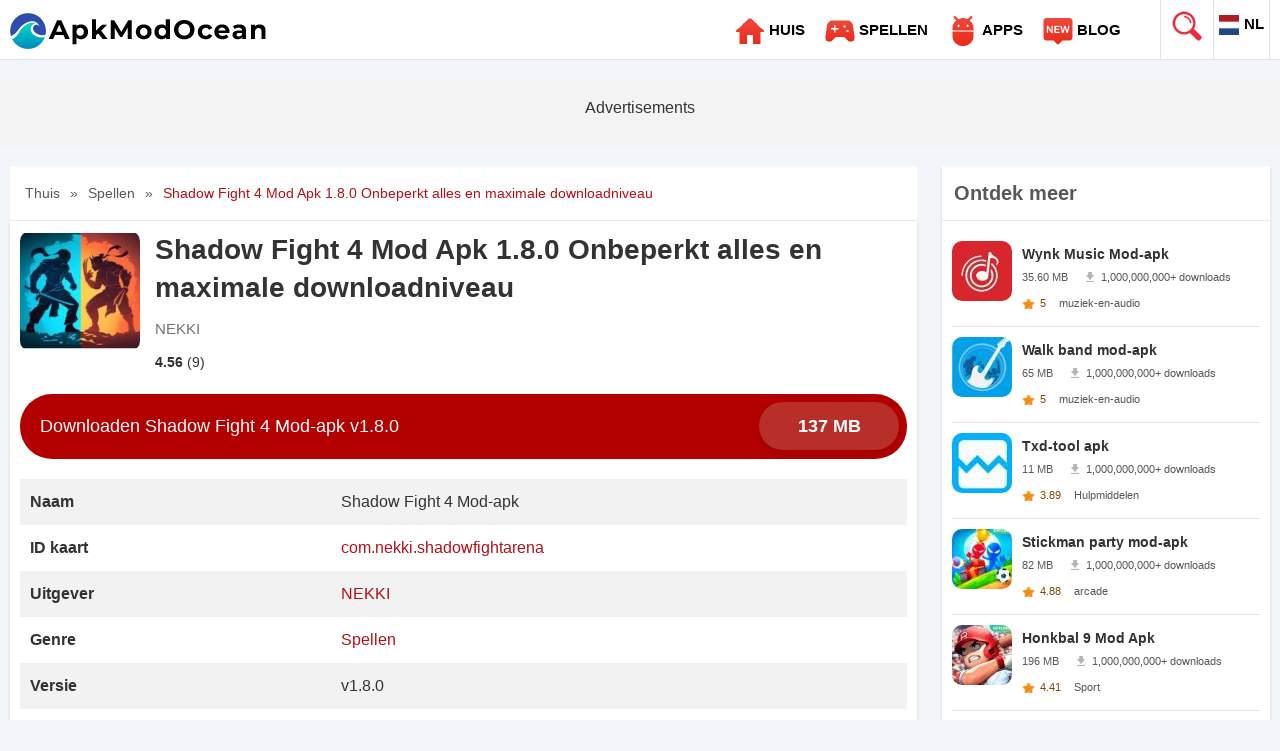

--- FILE ---
content_type: text/html; charset=utf-8
request_url: https://apkmodocean.com/nl/Games/shadow-fight-4-mod-apk/
body_size: 25114
content:
<!doctype html><html lang="nl" prefix="og: http://ogp.me/ns#" xmlns:og="http://ogp.me/ns#" xmlns:fb="http://ogp.me/ns/fb#"><head><script>class ArsiLazyLoadScripts {constructor(e) {this.triggerEvents = e, this.eventOptions = {passive: !0}, this.userEventListener = this.triggerListener.bind(this), this.delayedScripts = {normal: [],async: [],defer: []}, this.allJQueries = []}_addUserInteractionListener(e) {this.triggerEvents.forEach((t => window.addEventListener(t, e.userEventListener, e.eventOptions)))}_removeUserInteractionListener(e) {this.triggerEvents.forEach((t => window.removeEventListener(t, e.userEventListener, e.eventOptions)))}triggerListener() {this._removeUserInteractionListener(this), "loading" === document.readyState ? document.addEventListener("DOMContentLoaded", this._loadEverythingNow.bind(this)) : this._loadEverythingNow()}async _loadEverythingNow() {this._delayEventListeners(), this._delayJQueryReady(this), this._handleDocumentWrite(), this._registerAllDelayedScripts(), this._preloadAllScripts(), await this._loadScriptsFromList(this.delayedScripts.normal), await this._loadScriptsFromList(this.delayedScripts.defer), await this._loadScriptsFromList(this.delayedScripts.async), await this._triggerDOMContentLoaded(), await this._triggerWindowLoad(), window.dispatchEvent(new Event("rocket-allScriptsLoaded"))}_registerAllDelayedScripts() {document.querySelectorAll("script[type=arsilazyloadscript]").forEach((e => {e.hasAttribute("src") ? e.hasAttribute("async") && !1 !== e.async ? this.delayedScripts.async.push(e) : e.hasAttribute("defer") && !1 !== e.defer || "module" === e.getAttribute("data-rocket-type") ? this.delayedScripts.defer.push(e) : this.delayedScripts.normal.push(e) : this.delayedScripts.normal.push(e)}))}async _transformScript(e) {return await this._requestAnimFrame(), new Promise((t => {const n = document.createElement("script");let i;[...e.attributes].forEach((e => {let t = e.nodeName;"type" !== t && ("data-rocket-type" === t && (t = "type", i = e.nodeValue), n.setAttribute(t, e.nodeValue))})), e.hasAttribute("src") && this._isValidScriptType(i) ? (n.addEventListener("load", t), n.addEventListener("error", t)) : (n.text = e.text, t()), e.parentNode.replaceChild(n, e)}))}_isValidScriptType(e) {return !e || "" === e || "string" == typeof e && ["text/javascript", "text/x-javascript", "text/ecmascript", "text/jscript", "application/javascript", "application/x-javascript", "application/ecmascript", "application/jscript", "module"].includes(e.toLowerCase())}async _loadScriptsFromList(e) {const t = e.shift();return t ? (await this._transformScript(t), this._loadScriptsFromList(e)) : Promise.resolve()}_preloadAllScripts() {var e = document.createDocumentFragment();[...this.delayedScripts.normal, ...this.delayedScripts.defer, ...this.delayedScripts.async].forEach((t => {const n = t.getAttribute("src");if (n) {const t = document.createElement("link");t.href = n, t.rel = "preload", t.as = "script", e.appendChild(t)}})), document.head.appendChild(e)}_delayEventListeners() {let e = {};function t(t, n) {! function(t) {function n(n) {return e[t].eventsToRewrite.indexOf(n) >= 0 ? "rocket-" + n : n}e[t] || (e[t] = {originalFunctions: {add: t.addEventListener,remove: t.removeEventListener},eventsToRewrite: []}, t.addEventListener = function() {arguments[0] = n(arguments[0]), e[t].originalFunctions.add.apply(t, arguments)}, t.removeEventListener = function() {arguments[0] = n(arguments[0]), e[t].originalFunctions.remove.apply(t, arguments)})}(t), e[t].eventsToRewrite.push(n)}function n(e, t) {let n = e[t];Object.defineProperty(e, t, {get: () => n || function() {},set(i) {e["rocket" + t] = n = i}})}t(document, "DOMContentLoaded"), t(window, "DOMContentLoaded"), t(window, "load"), t(window, "pageshow"), t(document, "readystatechange"), n(document, "onreadystatechange"), n(window, "onload"), n(window, "onpageshow")}_delayJQueryReady(e) {let t = window.jQuery;Object.defineProperty(window, "jQuery", {get: () => t,set(n) {if (n && n.fn && !e.allJQueries.includes(n)) {n.fn.ready = n.fn.init.prototype.ready = function(t) {e.domReadyFired ? t.bind(document)(n) : document.addEventListener("rocket-DOMContentLoaded", (() => t.bind(document)(n)))};const t = n.fn.on;n.fn.on = n.fn.init.prototype.on = function() {if (this[0] === window) {function e(e) {return e.split(" ").map((e => "load" === e || 0 === e.indexOf("load.") ? "rocket-jquery-load" : e)).join(" ")}"string" == typeof arguments[0] || arguments[0] instanceof String ? arguments[0] = e(arguments[0]) : "object" == typeof arguments[0] && Object.keys(arguments[0]).forEach((t => {delete Object.assign(arguments[0], {[e(t)]: arguments[0][t]})[t]}))}return t.apply(this, arguments), this}, e.allJQueries.push(n)}t = n}})}async _triggerDOMContentLoaded() {this.domReadyFired = !0, await this._requestAnimFrame(), document.dispatchEvent(new Event("rocket-DOMContentLoaded")), await this._requestAnimFrame(), window.dispatchEvent(new Event("rocket-DOMContentLoaded")), await this._requestAnimFrame(), document.dispatchEvent(new Event("rocket-readystatechange")), await this._requestAnimFrame(), document.rocketonreadystatechange && document.rocketonreadystatechange()}async _triggerWindowLoad() {await this._requestAnimFrame(), window.dispatchEvent(new Event("rocket-load")), await this._requestAnimFrame(), window.rocketonload && window.rocketonload(), await this._requestAnimFrame(), this.allJQueries.forEach((e => e(window).trigger("rocket-jquery-load"))), window.dispatchEvent(new Event("rocket-pageshow")), await this._requestAnimFrame(), window.rocketonpageshow && window.rocketonpageshow()}_handleDocumentWrite() {const e = new Map;document.write = document.writeln = function(t) {const n = document.currentScript;n || console.error("unable to document.write this: " + t);const i = document.createRange(),r = n.parentElement;let a = e.get(n);void 0 === a && (a = n.nextSibling, e.set(n, a));const o = document.createDocumentFragment();i.setStart(o, 0), o.appendChild(i.createContextualFragment(t)), r.insertBefore(o, a)}}async _requestAnimFrame() {return new Promise((e => requestAnimationFrame(e)))}static run() {const e = new ArsiLazyLoadScripts(["keydown", "mousemove", "touchmove", "touchstart", "touchend", "wheel"]);e._addUserInteractionListener(e)}}ArsiLazyLoadScripts.run();</script><meta http-equiv="X-UA-Compatible" content="IE=edge"><meta name="viewport" content="width=device-width, initial-scale=1"><meta charset="UTF-8"><meta name='robots' content='index, follow, max-image-preview:large, max-snippet:-1, max-video-preview:-1' /><script async src="https://pagead2.googlesyndication.com/pagead/js/adsbygoogle.js?client=ca-pub-1593569282303938"     crossorigin="anonymous"></script><link rel="shortcut icon" href="https://apkmodocean.com/images/favicon_35ac5.png" type="image/x-icon"/><meta name="theme-color" content="#B30000"><script type="text/javascript">var site_base = 'https://apkmodocean.com/'; var base_url = 'https://apkmodocean.com/'; var base_cdn = 'https://apkmodocean.com/'; var base_img = 'https://apkmodocean.com/';</script><title>Shadow Fight 4 Mod Apk 1.8.0 Onbeperkt alles en maximale downloadniveau</title><meta name="keywords" content="shadow fight 4 mod apk, shadow fight 2 mod apk v 2.0.4, shadow fight 3 apk mod online 1.9.4, shadow fight 3 mod apk 1.20.4"><meta name="description" content="Shadow Fight 4 Mod Apk 1.8.0 Onbeperkt alles en maximale downloadniveaus, iedereen speelt graag vechtspellen in zijn vrije tijd."><link rel="canonical" href="https://apkmodocean.com/nl/Games/shadow-fight-4-mod-apk/"><link rel="alternate" href="https://apkmodocean.com/games/shadow-fight-4-mod-apk/" hreflang="x-default" /><link rel="alternate" href="https://apkmodocean.com/games/shadow-fight-4-mod-apk/" hreflang="en" /><link rel="alternate" href="https://apkmodocean.com/br/games/shadow-fight-4-mod-apk/" hreflang="pt" /><link rel="alternate" href="https://apkmodocean.com/nl/Games/shadow-fight-4-mod-apk/" hreflang="nl" /><link rel="alternate" href="https://apkmodocean.com/fr/Games/shadow-fight-4-mod-apk/" hreflang="fr" /><link rel="alternate" href="https://apkmodocean.com/id/Games/shadow-fight-4-mod-apk/" hreflang="id" /><link rel="alternate" href="https://apkmodocean.com/it/Games/shadow-fight-4-mod-apk/" hreflang="it" /><link rel="alternate" href="https://apkmodocean.com/ru/Games/shadow-fight-4-mod-apk/" hreflang="ru" /><link rel="alternate" href="https://apkmodocean.com/es/games/shadow-fight-4-mod-apk/" hreflang="es" /><link rel="alternate" href="https://apkmodocean.com/tr/games/shadow-fight-4-mod-apk/" hreflang="tr" /><link rel="alternate" href="https://apkmodocean.com/vn/games/shadow-fight-4-mod-apk/" hreflang="vi" /><link rel='dns-prefetch' href='//fonts.gstatic.com' /><link rel='dns-prefetch' href='//securepubads.g.doubleclick.net' /><link rel='dns-prefetch' href='//pagead2.googlesyndication.com' /><link rel='dns-prefetch' href='//api.twitter.com' /><link rel='dns-prefetch' href='//adservice.google.com' /><link rel='dns-prefetch' href='//twitter.com' /><link rel='dns-prefetch' href='//platform.twitter.com' /><link rel='dns-prefetch' href='//connect.facebook.net' /><link rel='dns-prefetch' href='//static.ak.facebook.com' /><link rel='dns-prefetch' href='//s-static.ak.facebook.com' /><link rel='dns-prefetch' href='//fbstatic-a.akamaihd.net' /><link rel='dns-prefetch' href='//apis.google.com' /><link rel='dns-prefetch' href='//ssl.gstatic.com' /><link rel='dns-prefetch' href='//linkedin.com' /><link rel='dns-prefetch' href='//platform.linkedin.com' /><link rel='dns-prefetch' href='//static.licdn.com' /><link rel='dns-prefetch' href='//google-analytics.com' /><link rel='dns-prefetch' href='//ajax.googleapis.com' /><link rel='dns-prefetch' href='//themes.googleusercontent.com' /><link rel='dns-prefetch' href='//cdn.ampproject.org' /><link rel='dns-prefetch' href='//googletagservices.com' /><link rel='dns-prefetch' href='//tpc.googlesyndication.com' /><link rel='dns-prefetch' href='//cdn.jsdelivr.net' /><link rel='dns-prefetch' href='//youtube.com' /><link rel='dns-prefetch' href='//tags.bkrtx.com' /><link rel='dns-prefetch' href='//redirect.prod.experiment.routing.cloudfront.aws.a2z.com' /><link rel='dns-prefetch' href='//stags.bluekai.com' /><link rel='dns-prefetch' href='//google.com' /><link rel='dns-prefetch' href='//adtracker.ch' /><link rel='dns-prefetch' href='//hal900016.redintelligence.net' /><link rel='dns-prefetch' href='//hal9000.redintelligence.net' /><link rel='dns-prefetch' href='//track.adform.net' /><link rel='dns-prefetch' href='//s1.adform.net' /><link href='//fonts.gstatic.com' crossorigin rel='preconnect' /><script type="arsilazyloadscript" data-rocket-type='text/javascript' src="https://ajax.googleapis.com/ajax/libs/jquery/3.5.1/jquery.min.js"></script><meta property="og:url" content="https://apkmodocean.com/nl/Games/shadow-fight-4-mod-apk/" /><meta property="og:title" content="Shadow Fight 4 Mod Apk 1.8.0 Onbeperkt alles en maximale downloadniveau" /><meta property="og:description" content="Shadow Fight 4 Mod Apk 1.8.0 Onbeperkt alles en maximale downloadniveaus, iedereen speelt graag vechtspellen in zijn vrije tijd." /><meta property="og:site_name" content="ApkModOcean" /><meta property="og:image" content="https://apkmodocean.com/media/2023/08/_2/800x600/shadow-fight-4-mod-apk_a86f3.jpg" /><meta property="og:image:url" content="https://apkmodocean.com/media/2023/08/_2/800x600/shadow-fight-4-mod-apk_a86f3.jpg" /><meta property="og:image:type" content="image/jpeg" /><meta property="og:image:width" content="800" /><meta property="og:image:height" content="600" /><meta name="twitter:card" content="summary_large_image"><meta name="twitter:title" content="Shadow Fight 4 Mod Apk 1.8.0 Onbeperkt alles en maximale downloadniveau"><meta name="twitter:description" content="Shadow Fight 4 Mod Apk 1.8.0 Onbeperkt alles en maximale downloadniveaus, iedereen speelt graag vechtspellen in zijn vrije tijd."><meta name="twitter:image" content="https://apkmodocean.com/media/2023/08/_2/800x600/shadow-fight-4-mod-apk_a86f3.jpg"><meta name="twitter:image:alt" content="Shadow Fight 4 Mod Apk 1.8.0 Onbeperkt alles en maximale downloadniveau" /><meta name="twitter:domain" content="apkmodocean.com">

<script type="application/ld+json">{"@context": "http://schema.org","@type": "Organization","url": "https://apkmodocean.com/","logo": "https://apkmodocean.com/images/logo_3c728.png","contactPoint": [{"@type": "ContactPoint","telephone": "123456789","contactType": "customer service"}],"sameAs": ["https://www.facebook.com/apkmodocean","https://www.youtube.com/@apkmodocean"]}</script><script type="application/ld+json">{"@context": "http://schema.org","@type": "WebSite","name": "ApkModOcean","url": "https://apkmodocean.com/"}</script><script data-schema="WebPage" type="application/ld+json">{"@id":"https://apkmodocean.com/nl/Games/shadow-fight-4-mod-apk/","@type":"WebPage","@context":"http://schema.org"}</script>

<style type="text/css">a,abbr,acronym,address,applet,article,aside,audio,b,big,blockquote,body,canvas,caption,center,cite,code,dd,del,details,dfn,div,dl,dt,em,embed,fieldset,figcaption,figure,footer,form,h1,h2,h3,h4,h5,h6,header,hgroup,html,i,iframe,img,ins,kbd,label,legend,li,mark,menu,nav,object,ol,output,p,pre,q,ruby,s,samp,section,small,span,strike,strong,sub,summary,sup,table,tbody,td,tfoot,th,thead,time,tr,tt,u,ul,var,video{margin:0;padding:0;border:0;font:inherit;vertical-align:baseline; outline: 0; background: transparent;} article,aside,details,figcaption,figure,footer,header,hgroup,menu,nav,section{display:block}body{line-height:1}ol,ul{list-style:none}blockquote,q{quotes:none}blockquote:after,blockquote:before,q:after,q:before{content:'';content:none}table{border-collapse:collapse;border-spacing:0}.clear{ clear:both; line-height:0px; margin:0; padding:0;}*{ box-sizing:border-box; transition-duration:.2s;}/*::-webkit-scrollbar {width: 8px; height: 60px;}::-webkit-scrollbar-thumb {background-color: #B30000;}*/::selection {background-color: #B30000; color:#ffffff;}body{ background: #f2f5f9; font-size: 14px; line-height: 24px;color: #333333; font-weight: 400;font-family:-apple-system,BlinkMacSystemFont,"Segoe UI",Roboto,Helvetica,Arial,sans-serif,"Apple Color Emoji","Segoe UI Emoji","Segoe UI Symbol"; }#main_wrap{ position:relative; width:100%; float:left; user-select: none;-moz-user-select: none;-ms-user-select: none;-webkit-user-select: none;}p,h1,h2,h3,h4,h5,h6{margin-bottom: 10px;}h1,h2,h3,h4,h5,h6{font-weight:700; position:relative;}.nobl{ border-left:none;}a{color: #B1111A; text-decoration:none;}a:hover{ color:#ec2c3e; }p{ font-size: 16px;line-height: 26px;}h1{ font-size: 36px;line-height: 46px;}h2{ font-size: 32px;line-height: 42px;}h3{ font-size: 28px;line-height: 38px;}h4{ font-size: 24px;line-height: 34px;}h5{ font-size: 20px;line-height: 30px;}h6{ font-size: 16px;line-height: 26px;}strong{ font-size:inherit; font-weight:700;}.bhead:after{content: '';position: absolute;width: 100px;height: 2px;background: #B30000;bottom: -5px;left: 0;right: 0;}iframe,img{max-width:100%;}figure{ text-align:center;}.round{border-radius:10%;-moz-border-radius:10%;-webkit-border-radius:10%;-ms-border-radius:10%;}.container{display: block;width: 1280px; margin: 0px auto; position:relative;}.main_bar{ width: 930px;float: left;position: relative;}.side_bar{ width: 330px;float: right; max-width: 100%;word-break: break-all;}@media(max-width:1280px){.container{width: 100%; padding: 0 10px;}    .main_bar{ width:72%; }    .side_bar{ width:26%;}}@media(max-width:1260px){    .main_bar{ width:70%; }    .side_bar{ width:28%;}}@media(max-width:1080px){    .main_bar{ width:100%; margin-bottom:15px;}    .side_bar{ width:100%;}}@media(max-width:800px){    .container{padding: 0 5px;}}header{width: 100%;height: 60px;margin-bottom: 20px;background: #fff; border-bottom: 1px solid #e2e2e3;}header .logo_wrap{float: left;width: 24%;height: 60px;line-height: 60px;}header #nav_wrap{float: left;width: 65%;}header .search_wrap{float: right;width: 15%;padding: 7px 0;}header .logo_wrap img.logo{ vertical-align: middle;} header #nav_wrap ul.main_nav{ float:left; width:100%; text-align: right;}header #nav_wrap ul.main_nav li{ position:relative; display: inline-block;}header #nav_wrap ul.main_nav li a{float: left;height: 60px;line-height: 60px;padding: 0 12px;color: #000000;font-size: 15px; text-transform:uppercase; font-weight:bold;}header #nav_wrap ul.main_nav li img{margin-right: 4px; vertical-align:middle;}header #nav_wrap ul.main_nav li:hover > a{ color:#ec2c3e;}header #nav_wrap ul.main_nav li>ul{ display:none; position: absolute;left: 0;top: 60px;background: #B30000;min-width: 180px; z-index:9999;}header #nav_wrap ul.main_nav li>ul li{ float:left; width:100%; border-bottom: solid 1px #e2e2e3;}header #nav_wrap ul.main_nav li>ul li a{float: left;width: 100%;padding: 10px;line-height: 22px;height: auto; text-align:left;}header #nav_wrap ul.main_nav li:hover > ul{ display:block;}header .menu_hndlr{ display:none;position:absolute; left:0; top:0; padding: 18px; cursor:pointer;}header .menu_hndlr i{color:#ec2c3e; font-size:20px;}header .btnsearch {float: right;padding: 11px;border-left: 1px solid #e2e2e3; cursor:pointer;}header .lang_box{float: right;font-size: 15px;cursor: pointer;text-align: center;height: 60px;line-height: 38px;color: #000;padding: 5px;font-weight: bold;position: relative;box-sizing: border-box;border-left: solid 1px #e2e2e3;border-right: solid 1px #e2e2e3;}header .lang_box img{margin-right: 5px;width: 20px;vertical-align: middle;}header .lang_box .lang_txt{ color:#000;}header .lang_box .lang_toggler{ line-height:50px;}@media(min-width:801px){header .lang_box:hover > .lang_box_inner{ display:block;}}header .lang_box .lang_box_inner{position: absolute;width: 300px;right: 0;top: 60px;background: #fff; padding-top:5px; display:none;z-index: 999999; border:solid 1px #e2e2e3;}header .lang_box .lang_box_inner .lang_item{float: left;width: 49%;margin-bottom: 5px;padding: 2px 10px;text-align: left;}header .lang_box .lang_box_inner .lang_item span{ color:#222; font-weight:normal; font-size:14px; line-height:22px;}header .lang_box .lang_box_inner .lang_item:nth-child(odd){ margin-right:1%;}header .lang_box .lang_box_inner .lang_item:nth-child(even){ margin-left:1%;}header .lang_box .lang_box_inner .lang_item:hover{ background:#ec2c3e;}header .lang_box .lang_box_inner .lang_item:hover > span{color:#ffffff;}@media(max-width:1320px){   header #nav_wrap ul.main_nav li a{ padding:0 10px;}}@media(max-width:1200px){    header .logo_wrap{ width:100%; text-align:center;}header .lang_box{ position:absolute; right:1px; top:0;}header .btnsearch{ position:absolute; right:60px; top:0;}header .menu_hndlr{ display:block;}header #nav_wrap{display:none; position: fixed;width: 250px;background: #fff;top: 0px;left: 0;height: 100%;overflow-y: auto;box-shadow: 5px 0 12px rgba(18,26,33,.1);padding-bottom: 60px; z-index:999999;}header #nav_wrap ul.main_nav{background: #fff;}header #nav_wrap ul.main_nav li {width: 100%;border-bottom: 1px solid #e2e2e3; text-align:left;}header #nav_wrap ul.main_nav li:last-child{ border-bottom:none;}header #nav_wrap ul.main_nav li a{ padding: 8px;float: left;width: 100%;font-size: 15px;line-height: 23px;height: auto;}header #nav_wrap ul.main_nav li>ul{ display:inline-block; width:100%;  position: static; background: #11a993;}header #nav_wrap ul.main_nav li>ul li{padding-left:15px;}header #nav_wrap ul.main_nav li>ul li:last-child{ border-bottom:none;}}@media(max-width:600px){header .logo_wrap{ width:70%; padding-left:45px;} header .logo_wrap img.logo{ max-width:180px !important;}}@media(max-width:400px){header .btnsearch{ padding:11px 5px;} header .logo_wrap img.logo{ max-width:120px !important;}}.mob_menu_close{ background: #26272b;margin-bottom: 0;height: 50px; display:none;}.mob_menu_close i{padding: 15px;color: #fff;font-size: 18px;}header .show_mob_menu{ display:block !important;}header .show_mob_menu .mob_menu_close{ display:block;}.det_head {background: #fff;border-bottom: 1px solid #e8e8e8;color: #595959;padding: 15px;font-weight: 400;position: relative;margin-bottom: 0;font-size: 16px;}.bread_crumb{}.bread_crumb a{display: inline-block; color:#595959; font-size:14px;}.bread_crumb a.active, .bread_crumb a.hover{ color:#B1111A;}.bread_crumb a:after{ content:"»"; margin:0 10px; color:#595959;}.bread_crumb a:last-child:after{ content:""; margin:0;}#ScrollToTop {display: none;position: fixed;bottom: 20px;right: 30px;z-index: 99;font-size: 18px;border: none;outline: none;background-color: #B30000;color: #ffffff;cursor: pointer;width: 40px;height: 40px;text-align: center;line-height: 35px;vertical-align: middle;}#ScrollToTop:hover {filter: brightness(85%);}#search_wrap{ position: fixed;display: none;width: 100%;height: 100%;top: 0;left: 0;right: 0;bottom: 0;background: #FAFAFA;  z-index: 9999999;cursor: pointer;}.search_inner{ width:800px; margin: 100px auto 0 auto; padding:10px; text-align:center;}.search_close{ color: #fff;padding: 20px;position: fixed;right: 0;top: 0;font-size: 25px;background: #121416; }.search_inner input[type="text"]{color: #000;font-size: 32px;font-weight: 500;outline: none;height:80px;line-height:80px;width: 100%;border: none;padding:0 15px;box-shadow: 0 0.5rem 1.375rem 0 rgb(0 0 0 / 7%);}@media(max-width:800px){.search_inner{ width:100%;}}.upper_footer{ background:#fff; margin-top:20px;border-top: 1px solid #dfdfdf;border-bottom: 1px solid #dfdfdf;}.ftr_box_wrap{display: flex;flex-flow: row wrap;justify-content: center;padding: 0;margin: 0;list-style: none;}.ftr_box_wrap .ftr_box{ width:25%;   border-left: 1px solid #dfdfdf; border-right: 1px solid #dfdfdf; padding:10px 10px 35px 10px;}.ftr_box_wrap .ftr_box h3{font-size: 20px;text-align: center;}@media(max-width:800px){.ftr_box_wrap .ftr_box{ width:50%;}}@media(max-width:480px){.ftr_box_wrap .ftr_box{ width:100%; border-bottom: 1px solid #dfdfdf;}}.cooperation{ list-style:disc; padding-left:20px; }.cooperation li{ margin-bottom:5px;}.cooperation a{color:#595959;}.ftr_social_box{ width:100%;}.ftr_social_box li{ display:block; margin-bottom:8px;}.ftr_social_box li a{color:#595959;}.ftr_social_box li i{display: inline-block;width: 40px;height: 40px;text-align: center;background: #f0f2f5;border-radius: 50%;line-height: 40px;font-size: 16px;color: #fff; margin-right:5px;}.ftr_social_box .fsb_facebook{ background:#0071F3;}.ftr_social_box .fsb_twitter{background:#31C6F7; }.ftr_social_box .fsb_youtube{background:#F70000;}.ftr_social_box .fsb_pinterest{background:#C62026;}.ftr_social_box .fsb_linkedin{ background:#0077B0;}.ftr_social_box .fsb_gplus{ background:#D54836;}.ftr_social_box .fsb_reddit{ background:#F73E18;}.ftr_social_box .fsb_vimeo{ background:#3FABD4;}.ftr_social_box .fsb_telegram{ background:#0083C5;}.ftr_social_box .fsb_instagram{ background: radial-gradient(circle at 30% 107%, #fdf497 0%, #fdf497 5%, #fd5949 45%, #d6249f 60%, #285AEB 90%);}.ftr_social_box i:hover{ background:#B30000;}footer{width: 100%; z-index: 1;color: #CCCCCC; padding:15px; background:#3A3A3E;}footer .ftr_link_box{ text-align:center; display:block;}footer .ftr_link_box a{display: inline-block;margin: 5px;font-size: 14px;font-weight:400;line-height: 22px;color: #ffffff;padding: 3px 8px;}footer .ftr_txt{ text-align:center; margin-bottom:0;}.rating {display: none;font-size: 20px;font-weight: bold;color: #ec2c3e;white-space: nowrap; cursor:pointer;}.rating .star {display: inline-block;position: relative;letter-spacing: 0.05em; }.rating .star::before {display: inline-block;color: #aaa;content: '☆';width: 1em;height: 1em; }.rating .star::after {display: inline-block;position: absolute;content: '★';top: 0;left: 0;opacity: 0;width: 0;height: 0;transition: all 0.1s linear;overflow: hidden; }.rating:not([disabled]) .star:hover::after,.rating .star.active::after {opacity: 1;width: 1em;height: 1em; }.rating .star.active.half::after {width: 0.5em;}.widget{background: #fff;width: 100%;box-shadow:0 2px 3px 0 rgba(0, 0, 0, 0.15);margin-bottom: 20px; overflow: hidden;}.widget .widget_head{width: 100%;color: #595959;font-size: 20px;text-align: left;padding: 12px;white-space: nowrap;border-bottom: 1px solid #e8e8e8;display: inline-block;line-height: 30px;}.mlitem_wrap {width: 100%;padding: 10px;display: flex;flex-wrap: wrap;}.mlitem_wrap .mlitem {width: 33.3%;padding: 10px 5px;position: relative;overflow: hidden;}.mlitem_wrap .mlitem:hover {background-color: #f2f5f9;}.mlitem_wrap .mlitem:hover .down {bottom: 10px !important;transition: bottom 0.5s;}.mlitem_wrap .mlitem:hover .down:hover {background: #fa3548;}.mlitem_wrap .mlitem .name {color: #666;font-size: 13px;display: block;height: 24px;overflow: hidden;text-overflow: ellipsis;white-space: nowrap;font-size: 14px;font-weight: 600;line-height: 24px;margin-bottom: 0;}.mlitem_wrap .mlitem .name:hover {color: #00a6ed;}.mlitem_wrap .mlitem .pic {}.mlitem_wrap .mlitem .pic img {}.mlitem_wrap .mlitem .info {margin-left: 10px;}.mlitem_wrap .mlitem .info .stars {background: url("data:image/svg+xml,%3C%3Fxml%20version%3D%221.0%22%20standalone%3D%22no%22%3F%3E%3C!DOCTYPE%20svg%20PUBLIC%20%22-%2F%2FW3C%2F%2FDTD%20SVG%201.1%2F%2FEN%22%20%22http%3A%2F%2Fwww.w3.org%2FGraphics%2FSVG%2F1.1%2FDTD%2Fsvg11.dtd%22%3E%3Csvg%20t%3D%221489459550210%22%20class%3D%22icon%22%20style%3D%22%22%20viewBox%3D%220%200%201024%201024%22%20version%3D%221.1%22%20xmlns%3D%22http%3A%2F%2Fwww.w3.org%2F2000%2Fsvg%22%20p-id%3D%221546%22%20xmlns%3Axlink%3D%22http%3A%2F%2Fwww.w3.org%2F1999%2Fxlink%22%20width%3D%2215%22%20height%3D%2215%22%3E%3Cdefs%3E%3Cstyle%20type%3D%22text%2Fcss%22%3E%3C%2Fstyle%3E%3C%2Fdefs%3E%3Cpath%20d%3D%22M987.429%20412.367q0%2012.581-14.848%2027.429l-207.433%20202.277%2049.152%20285.696q0.585%203.986%200.585%2011.447%200%2011.995-5.998%2020.297t-17.445%208.302q-10.862%200-22.857-6.839l-256.585-134.839-256.585%20134.839q-12.581%206.839-22.857%206.839-11.995%200-17.993-8.302t-5.998-20.297q0-3.438%201.134-11.447l49.152-285.696-208.018-202.277q-14.299-15.433-14.299-27.429%200-21.138%2032-26.295l286.866-41.728%20128.585-259.986q10.862-23.442%2028.014-23.442t28.014%2023.442l128.585%20259.986%20286.866%2041.728q32%205.157%2032%2026.295z%22%20p-id%3D%221547%22%20fill%3D%22%23d9d9d9%22%3E%3C%2Fpath%3E%3C%2Fsvg%3E") repeat-x;height: 15px;width: 75px;clear: both;direction: ltr;position: relative;margin: 5px 0;}.mlitem_wrap .mlitem .info .stars .score {display: block;background: url("data:image/svg+xml,%3C%3Fxml%20version%3D%221.0%22%20standalone%3D%22no%22%3F%3E%3C!DOCTYPE%20svg%20PUBLIC%20%22-%2F%2FW3C%2F%2FDTD%20SVG%201.1%2F%2FEN%22%20%22http%3A%2F%2Fwww.w3.org%2FGraphics%2FSVG%2F1.1%2FDTD%2Fsvg11.dtd%22%3E%3Csvg%20t%3D%221489459550210%22%20class%3D%22icon%22%20style%3D%22%22%20viewBox%3D%220%200%201024%201024%22%20version%3D%221.1%22%20xmlns%3D%22http%3A%2F%2Fwww.w3.org%2F2000%2Fsvg%22%20p-id%3D%221546%22%20xmlns%3Axlink%3D%22http%3A%2F%2Fwww.w3.org%2F1999%2Fxlink%22%20width%3D%2215%22%20height%3D%2215%22%3E%3Cdefs%3E%3Cstyle%20type%3D%22text%2Fcss%22%3E%3C%2Fstyle%3E%3C%2Fdefs%3E%3Cpath%20d%3D%22M987.429%20412.367q0%2012.581-14.848%2027.429l-207.433%20202.277%2049.152%20285.696q0.585%203.986%200.585%2011.447%200%2011.995-5.998%2020.297t-17.445%208.302q-10.862%200-22.857-6.839l-256.585-134.839-256.585%20134.839q-12.581%206.839-22.857%206.839-11.995%200-17.993-8.302t-5.998-20.297q0-3.438%201.134-11.447l49.152-285.696-208.018-202.277q-14.299-15.433-14.299-27.429%200-21.138%2032-26.295l286.866-41.728%20128.585-259.986q10.862-23.442%2028.014-23.442t28.014%2023.442l128.585%20259.986%20286.866%2041.728q32%205.157%2032%2026.295z%22%20p-id%3D%221547%22%20fill%3D%22%23fa8b15%22%3E%3C%2Fpath%3E%3C%2Fsvg%3E") repeat-x;height: 15px;width: 75px;}.mlitem_wrap .mlitem .info .stars .star {position: absolute;left: 78px;line-height: 15px;top: 1px;color: #85480A;font-size: 13px;}.mlitem_wrap .mlitem .info .down {position: absolute;bottom: -30px;left: 84px;z-index: 1;display: block;min-width: 100px;padding: 0 5px;color: #fff;text-align: center;height: 24px;line-height: 24px;background: #ea4032;}.mlitem_wrap .mlitem .sale {position: relative;min-width: 220px;max-width: 260px;}.mlitem_wrap .mlitem .sale .pic {width: 7.5rem;height: 7.5rem;}.mlitem_wrap .mlitem .sale .sale-info {margin-left: 5px;width: 130px;}.mlitem_wrap .mlitem .sale .sale-info .category,.mlitem_wrap .mlitem .sale .sale-info .cp-name {font-size: 12px;margin-top: 4px;color: #828282;}.mlitem_wrap .mlitem .sale .sale-other {position: absolute;text-align: right;right: 0;}.mlitem_wrap .mlitem .sale .sale-other > span {display: block;text-align: right;}.mlitem_wrap .mlitem .sale .sale-other .price {font-size: 16px;line-height: 24px;color: #ff8b2f;}.mlitem_wrap .mlitem .sale .sale-other .origin-price {font-size: 12px;color: #828282;text-decoration: line-through;}.mlitem_wrap .mlitem .sale .sale-other .discount {margin-bottom: 4px;display: inline-block;padding: 1px;text-align: center;width: 50px;color: #fff;font-weight: 600;background-color: #ec2c3e;}.mlitem_wrap .app-inner {display: flex;}.mlitem_wrap .app-inner:hover {color: #f2f5f9;}.mlitem_wrap .app-inner.sale:hover {color: inherit;}.mlitem_wrap .app-inner.sale:hover .discount {background: #fe0202;}@media screen and (max-width: 1199px) and (min-width: 0) {.mlitem_wrap .mlitem .info {  width: 13rem;}}@media(max-width:850px){.mlitem_wrap .mlitem {width:50%;}}@media(max-width:500px){.mlitem_wrap .mlitem {width:100%;}}.category-model{}.category-model .item {width: 49%;display: inline-block;position: relative;overflow: hidden;text-overflow: ellipsis;white-space: nowrap;}.category-model .item:hover .title {color: #00a6ed;}.category-model .inner {  position: relative;  padding: 5px 0 5px 15px;  display: block;  min-height: 45px;}.category-model .icon-cate {width: 30px;height: 30px;position: absolute;left: 15px;top: 50%;transform: translateY(-50%);}.category-model .descr {padding: 0 0 0 35px;overflow: hidden;}.category-model .descr p{ margin-bottom:0;}.category-model .descr .title {color: #343434;font-size: 12px;line-height: 18px;white-space: normal;word-break: break-all;overflow: hidden;text-overflow: ellipsis;white-space: nowrap;font-weight: bold;}.category-model .descr p {color: #595959;font-size: 10px;line-height: 12px;}.app-list {padding: 0 10px;}.app-list .app-item {width: 100%;border-bottom: 1px solid #e3e3e3;padding: 10px 0;}.app-list .app-item:last-child {border-bottom: none;}.app-list .app-item:hover .name {color: #00a6ed !important;}.app-list .page404 .app-item-row .info {width: 160px !important;}.app-list .app-item-row {position: relative;text-align: left;width: 100%;}.app-list .app-item-row .app-inner {display: -webkit-box;display: -webkit-flex;display: flex;}.app-list .app-item-row .app-inner .pic {position: relative;display: inline-block;width: 60px;height: 60px;border-radius: 10px;overflow: hidden;margin-right: 10px;}.app-list .app-item-row .app-inner .info {width: 200px;margin-top: 3px;}.app-list .app-item-row .app-inner img {width: 60px;height: 60px;}.app-list .app-item-row .app-inner .name {font-size: 14px;font-weight:bold;color: #343434;overflow: hidden;line-height: 1.3rem;white-space: nowrap;width: 100%;text-overflow: ellipsis;margin: 0;}.app-list .app-item-row .app-inner .other {white-space: nowrap;  color: #595959;  font-size: 11px;  margin: 0;}.app-list .app-item-row .app-inner .size {padding-right: 5px;border-right: 1px #c6c6c6;}.app-list .app-item-row .app-inner .count {padding-left: 25px;  background: url([data-uri]) no-repeat 0.6rem center;  background-size: 8px auto;}.app-list .app-item-row .app-inner .star {color: #85480A;  background: url([data-uri]) no-repeat left 0px top 1px;  background-size: 0.8rem auto;  padding-left: 18px;  padding-right: 2px;}.app-list .app-item-row .app-inner .category {padding-left: 0.5rem;}.cate-list {padding: 10px;display: flex;flex-wrap: wrap;background: #ffffff;}.cate-list li {width: 25%;padding: 15px 0;display: flex;flex-direction: column;align-items: center;}.cate-list li:hover {background: #f2f5f9;}.cate-list li:hover .category-template-title a {color: #00a6ed;}.category-template-img img {width: 126px;height: 126px;border-radius: 10px;}.category-template-img a {display: block;width: auto;text-align: center;padding: 10px;}.category-template-title {padding-bottom: 8px;}.category-template-title a {display: inline-block;width: 150px;font-size: 13px;text-align: center;color: #666;font-weight: 600;overflow: hidden;text-overflow: ellipsis;white-space: nowrap;}.cate-list li .stars {display: block;background: url("https://apkmodocean.com/images/stars_fill.svg") repeat-x;height: 15px;width: 75px;clear: both;direction: ltr;position: relative;}.cate-list li .stars .score {display: block;background: url("https://apkmodocean.com/images/stars.svg") repeat-x;height: 15px;width: 75px;}.cate-list li span.star {position: absolute;left: 78px;line-height: 13px;color: #85480A;font-size: 13px;top: 1px;}.category-template-down {font-size: 13px;line-height: 30px;margin-top: 6px;}.category-template-down a {color: #00a6ed;text-decoration: none;}@media(max-width:650px){.cate-list li { width:33.3%;}}@media(max-width:480px){.cate-list li { width:50%;}}@media(max-width:320px){.cate-list li { width:100%;}}.youtube_embed {background-color: #000;margin-bottom: 30px;position: relative;padding-top: 56.25%;overflow: hidden;cursor: pointer;}.youtube_embed img {width: 100%;top: -16.82%;left: 0;opacity: 0.7;}.youtube_embed .yt_play_btn {width: 90px;height: 60px;background-color: #333;box-shadow: 0 0 30px rgba( 0,0,0,0.6 );z-index: 1;opacity: 0.8;border-radius: 6px;}.youtube_embed .yt_play_btn:before {content: "";border-style: solid;border-width: 15px 0 15px 26.0px;border-color: transparent transparent transparent #fff;}.youtube_embed img, .youtube_embed .yt_play_btn {cursor: pointer;}.youtube_embed img, .youtube_embed iframe, .youtube_embed .yt_play_btn, .youtube_embed .yt_play_btn:before {position: absolute;}.youtube_embed .yt_play_btn, .youtube_embed .yt_play_btn:before {top: 50%;left: 50%;transform: translate3d( -50%, -50%, 0 );}.youtube_embed iframe {height: 100%;width: 100%;top: 0;left: 0;}.schema-faq-question {background: #eee;padding: 15px 15px;}details.schema-faq-section {margin: 10px 0;background: #eee;border-radius: 5px;transition: all .25s ease-out;}details.schema-faq-section summary {font-weight: 500; cursor:pointer;}details[open].schema-faq-section summary {background: #ddd;}details[open].schema-faq-section {border-radius: 5px;}.schema-faq-answer {margin: 0;padding: 15px;}details>*:not(summary) {position: relative;z-index: 1;transition: all .3s ease-in-out;overflow: hidden;}details.schema-faq-section p:last-of-type {margin-bottom: 0;}details[open]>*:not(summary) {animation: collapse 500ms ease-in-out;}.more_link{float: left;width: 100%;font-size: 16px;line-height: 24px;color: #ffffff;text-align: center;padding: 10px;background: #B30000; cursor:pointer;}.more_link:hover{ filter: brightness(85%); color:#ffffff!important}.more_cmnts{background: #B30000  !important; color:#ffffff !important; margin-top: 20px !important;}.social_sharer {width: 100%;box-sizing: border-box;text-align: center;}.social_sharer .ss_btn{box-shadow: inset 0 -4px 0 rgb(0 0 0 / 15%);border-radius: 50%;-webkit-border-radius: 50%;-webkit-box-shadow: inset 0 -4px 0 rgb(0 0 0 / 20%);color: #fff;display: inline-block;cursor: pointer;width: 50px;height: 50px;line-height: 50px;text-align: center;}.social_sharer .ss_btn i{font-size: 22px;line-height: 50px;}.social_sharer .ss_btn.facebook{ background:#3a579a;}.social_sharer .ss_btn.twitter{ background:#00abf0;}.social_sharer .ss_btn.reddit{ background:#D63C1A;}.social_sharer .ss_btn.pinterest{ background:#cd1c1f;}.social_sharer .ss_btn.whatsapp{ background:#5CBE4A;}.cnt_box i{ font-style:italic;}.cnt_box u{text-decoration:underline;}.cnt_box a{text-decoration: underline !important;}.cnt_box ol, .cnt_box ul{ padding-left:20px !important; margin-bottom: 10px !important; text-align:left;}.cnt_box ol{list-style: decimal !important;}.cnt_box ul{list-style: disc !important;}.aviwrap{background: #f3f3f3;padding: 15px 10px;}.shad_box {width: 100%;padding: 10px;box-shadow: 0 2px 3px 0 rgba(0, 0, 0, 0.15);-moz-box-shadow: 0 2px 3px 0 rgba(0, 0, 0, 0.15);-webkit-box-shadow: 0 2px 3px 0 rgba(0, 0, 0, 0.15);box-sizing: border-box; background:#fff; margin-bottom:20px;}.show{ display:block !important;}.hide{ display:none !important;}.full{ width:100% !important;}.fl{ float:left !important;}.fr{ float:right !important;}.mb0{ margin-bottom:0px !important; }.mb10{ margin-bottom:10px !important; }.mb15{ margin-bottom:15px !important; }.mb20{ margin-bottom:20px !important; }.mb25{ margin-bottom:25px !important; }.mb30{ margin-bottom:30px !important; }.mb50{ margin-bottom:50px !important; }.mt0{ margin-top:0px !important; }.mt10{ margin-top:10px !important; }.mt15{ margin-top:15px !important; }.mt20{ margin-top:20px !important; }.mt25{ margin-top:25px !important; }.mt30{ margin-top:30px !important; }.pb0{ padding-bottom:0px !important; }.pb10{ padding-bottom:10px !important; }.pb15{ padding-bottom:15px !important; }.pb20{ padding-bottom:20px !important; }.pb25{ padding-bottom:25px !important; }.pb30{ padding-bottom:30px !important; }.pt0{ padding-top:0px !important; }.pt10{ padding-top:10px !important; }.pt15{ padding-top:15px !important; }.pt20{ padding-top:20px !important; }.pt25{ padding-top:25px !important; }.pt30{ padding-top:30px !important; }.vam{ vertical-align:middle;}.ac{ text-align:center !important;}.aj{ text-align:justify !important;}.db{ display:block !important;}.dib{ display: inline-block !important;}.rtl{ direction:rtl !important;}.ltr{ direction:ltr !important;}.pad10{ padding:10px;}.pad15{ padding:15px;}.hide {display: none;}.show {display: block;}.fs17{ font-size:17px;}.txt_red{ color:#C14D44 !important;}.txt_green{ color:#063F4F !important;}.txt_suc{ color:#0ba50b !important;}.txt_err{ color:#C14D44 !important;}.txt_blue{ color:#084888 !important;}.txt_gray{ color:#646f78 !important;}.txt_white{ color:#fff !important;}.txt_black{ color:#000 !important;}.txt_orange{ color:#f29423  !important;}.blue_bg{ background:#F1F5FD; float: left;width: 100%;padding: 15px 0;}.hwa{ height: auto !important; width:auto !important;}.ac-inputs, .ac-textarea {margin-bottom: 15px;}.fx-row {display:-ms-flexbox;display:-webkit-flex;display:flex;-ms-flex-wrap:wrap;-webkit-flex-wrap:wrap;flex-wrap:wrap;-ms-flex-pack:justify;-webkit-justify-content:space-between;justify-content:space-between;}.fx-col {display:-ms-flexbox;display:-webkit-flex;display:flex; -ms-flex-direction:column;-webkit-flex-direction:column;flex-direction:column}.fx-center {-ms-flex-pack:center;-webkit-justify-content:center;justify-content:center}.fx-middle {-ms-flex-align:center;-webkit-align-items:center;align-items:center}.fx-start {-webkit-justify-content:flex-start;justify-content:flex-start;}.fx-between {-ms-flex-pack:justify;-webkit-justify-content:space-between;justify-content:space-between;}.fx-first {-ms-flex-order: -1;-webkit-order: -1;order: -1;}.fx-last {-ms-flex-order: 10;-webkit-order: 10;order: 10;}.fx-1 {-ms-flex-preferred-size: 0; flex-basis: 0; -webkit-box-flex: 1; -ms-flex-positive: 1; flex-grow: 1; max-width: 100%; min-width: 50px;}#cmnt_form input[type="text"], #cmnt_form textarea{width: 100%;background-color: #fff;color: #000;box-shadow: inset 0 0 0 1px #B30000, inset 1px 2px 5px rgba(0,0,0,0.1);appearance: none;-webkit-appearance: none;border-radius: 4px;border: 0;padding: 10px 15px;outline:none;}#cmnt_form input[type="text"]{height: 40px;line-height: 40px;}#cmnt_form button[type="submit"], #cmnt_form button[type="button"]{padding: 10px 20px;border: none;outline: none;background: #B30000;color: #fff;font-size: 18px;line-height: 26px; cursor: pointer;}.ac-inputs input{width: 49% !important;}.comments-tree-list {display: block;margin: 0;padding: 0;list-style: none;}.comments-tree-list .comments-tree-list {padding-left: 25px; position:relative;}.comments-tree-list .comments-tree-list:before {content:"\f178 "; font-family:'FontAwesome'; }.comments-tree-item {display: block; margin: 0; padding: 0;}.comm-item {margin-top: 30px; font-size: 12px;}.comm-left {width: 50px; margin-right: 25px;}.comm-right {background-color: #fff; padding: 15px 15px; border-radius: 6px; position: relative; border: solid 1px #B30000;}.comm-right:before {content: ''; border: 10px solid transparent; border-right: 10px solid #B30000;position: absolute; right: 100%; top: 17px;}.comm-img {height: 50px; width:50px; border-radius: 50%; background: #B30000; overflow: hidden; position: relative;}.comm-img img{width: 100%; min-height: 100%; display: block;}.comm-two {margin: 10px 0 15px 0;}.comm-one > span {margin-right: 15px; color: #939393; font-weight: 300;}.comm-one > span.comm-author {color: #B30000; font-weight: 400;}.comm-one > span.comm-author a {color: #B30000;}.comm-three-left > a, .comm-three-right li a {color: #939393;}.comm-three-left > a > .fa {margin-right: 10px;}.comm-three-right li {display: inline-block; margin-left: 10px;}.comm-three a:hover {text-decoration: underline;}.nowrap {white-space: nowrap; overflow: hidden; text-overflow: ellipsis;}.full-text {font-size:14px; line-height:1.7; color: #5c5c5c;}.full-text img:not(.emoji) {max-width:100%; margin:10px 0;}.full-text > img[style*="left"], .full-text > .highslide img[style*="left"] {margin:0 10px 10px 0;}.full-text > img[style*="right"], .full-text > .highslide img[style*="right"] {margin:0 0 10px 10px;}.full-text a {text-decoration:underline; color:#34ace0;}.full-text a:hover {text-decoration:none;}.full-text h2, .full-text h3, .full-text h4, .full-text h5 {margin:10px 0; font-size:18px; font-weight:500;}.full-text p {margin-bottom:10px;}.full-text > ul, .full-text > ol {margin:0;}.full-text > ul li {list-style:disc; margin-left:40px;}.full-text > ol li {list-style:decimal; margin-left:40px;}</style>

<script type="application/ld+json">
    {
      "@context": "https://schema.org",
      "@type": "SoftwareApplication",
      "name": "Shadow Fight 4 Mod Apk 1.8.0 Onbeperkt alles en maximale downloadniveau",
      "operatingSystem": "",
      "applicationCategory": "http://schema.org/GameApplication",
      "aggregateRating": {
        "@type": "AggregateRating",
        "ratingValue": "4.6",
        "reviewCount": "9"
      },
      "offers": {
        "@type": "Offer",
        "price": "0",
        "priceCurrency": "0"
      }
    }
    </script>

    <script type="application/ld+json">
    {
		"@context": "https://schema.org",
		"@graph": [{
			"@type": "WebSite",
			"@id": "https://apkmodocean.com/#website",
			"url": "https://apkmodocean.com/",
			"name": "ApkModOcean",
			"description": "ApkModOcean Provide Free direct Android Games download mod APK. Our mission is building an open space for MOD APK lovers to Download APK File for Mobile device, phone and Tablet.",
			"publisher": {
				"@id": "https://apkmodocean.com/#/schema/person/ac025610abcbcfb525f6dd490f6f418f"
			},
			"potentialAction": [{
				"@type": "SearchAction",
				"target": {
					"@type": "EntryPoint",
					"urlTemplate": "https://apkmodocean.com/search/{search_term_string}.html"
				},
				"query-input": "required name=search_term_string"
			}],
			"inLanguage": "en-US"
		}, {
			"@type": "ImageObject",
			"@id": "https://apkmodocean.com/nl/Games/shadow-fight-4-mod-apk/#primaryimage",
			"inLanguage": "en-US",
			"url": "https://apkmodocean.com/media/2023/08/_2/180x180/shadow-fight-4-mod-apk_a86f3.jpg",
			"contentUrl": "https://apkmodocean.com/media/2023/08/_2/180x180/shadow-fight-4-mod-apk_a86f3.jpg",
			"width": 85,
			"height": 90,
			"caption": "Shadow Fight 4 Mod-apk"
		}, {
			"@type": "WebPage",
			"@id": "https://apkmodocean.com/nl/Games/shadow-fight-4-mod-apk/#webpage",
			"url": "https://apkmodocean.com/nl/Games/shadow-fight-4-mod-apk/",
			"name": "Shadow Fight 4 Mod Apk 1.8.0 Onbeperkt alles en maximale downloadniveau",
			"primaryImageOfPage": {
				"@id": "https://apkmodocean.com/nl/Games/shadow-fight-4-mod-apk/#primaryimage"
			},
			"datePublished": "2023-08-31T12:38:27+0500",
			"dateModified": "2023-08-31 12:38:27",
			"description": "Shadow Fight 4 Mod Apk 1.8.0 Onbeperkt alles en maximale downloadniveaus, iedereen speelt graag vechtspellen in zijn vrije tijd.",
			"breadcrumb": {
				"@id": "https://apkmodocean.com/nl/Games/shadow-fight-4-mod-apk/#breadcrumb"
			},
			"inLanguage": "en-US",
			"potentialAction": [{
				"@type": "ReadAction",
				"target": ["https://apkmodocean.com/nl/Games/shadow-fight-4-mod-apk/"]
			}]
		}, {
			"@type": "BreadcrumbList",
			"@id": "https://apkmodocean.com/nl/Games/shadow-fight-4-mod-apk/#breadcrumb",
			"itemListElement": [{
				"@type": "ListItem",
				"position": 1,
				"name": "Home",
				"item": "https://apkmodocean.com/"
			}, {
				"@type": "ListItem",
				"position": 2,
				"name": "Shadow Fight 4 Mod Apk 1.8.0 Onbeperkt alles en maximale downloadniveau"
			}]
		}, {
			"@type": "Article",
			"@id": "https://apkmodocean.com/nl/Games/shadow-fight-4-mod-apk/#article",
			"isPartOf": {
				"@id": "https://apkmodocean.com/nl/Games/shadow-fight-4-mod-apk/#webpage"
			},
			"author": {
				"@id": "https://apkmodocean.com/#/schema/person/ac025610abcbcfb525f6dd490f6f418f"
			},
			"headline": "Shadow Fight 4 Mod Apk 1.8.0 Onbeperkt alles en maximale downloadniveau",
			"datePublished": "2023-08-31T12:38:27+0500",
			"dateModified": "2026-01-24T09:24:19+0500",
			"mainEntityOfPage": {
				"@id": "https://apkmodocean.com/nl/Games/shadow-fight-4-mod-apk/#webpage"
			},
			"wordCount": 868,
			"commentCount": 0,
			"publisher": {
				"@id": "https://apkmodocean.com/#/schema/person/ac025610abcbcfb525f6dd490f6f418f"
			},
			"image": {
				"@id": "https://apkmodocean.com/nl/Games/shadow-fight-4-mod-apk/#primaryimage"
			},
			"thumbnailUrl": "https://apkmodocean.com/media/2023/08/_2/180x180/shadow-fight-4-mod-apk_a86f3.jpg",
			"articleSection": ["Games","Action"],
			"inLanguage": "en-US",
			"potentialAction": [{
				"@type": "CommentAction",
				"name": "Comment",
				"target": ["https://apkmodocean.com/nl/Games/shadow-fight-4-mod-apk/#respond"]
			}]
		}, {
			"@type": ["Person", "Organization"],
			"@id": "https://apkmodocean.com/#/schema/person/ac025610abcbcfb525f6dd490f6f418f",
			"name": "revdls",
			"image": {
				"@type": "ImageObject",
				"@id": "https://apkmodocean.com/#personlogo",
				"inLanguage": "en-US",
				"url": "https://apkmodocean.com/images/logo_3c728.png",
				"contentUrl": "https://apkmodocean.com/images/logo_3c728.png",
				"width": 240,
				"height": 65,
				"caption": "Apkmodocean"
			},
			"logo": {
				"@id": "https://apkmodocean.com/#personlogo"
			},
			"url": "https://apkmodocean.com/author/apkmodocean/"
		}]
	}
    </script>
    

<style>.main_box_wrap{ width: 100%;display: flex;flex-wrap: wrap;}.main_box_wrap .main_img_wrap{width: 120px;}.main_box_wrap .main_spec_wrap{width: calc(100% - 135px);align-content: center;margin-left: 15px;}.main_box_wrap .main_img_wrap img{ border-radius: 10px; -moz-border-radius: 10px; -webkit-border-radius: 10px; -o-border-radius: 10px;}@media(max-width:550px){.main_box_wrap .main_img_wrap{width: 85px;}.main_box_wrap .main_img_wrap img{ width:auto; height:auto;}.main_box_wrap .main_spec_wrap{width: calc(100% - 95px); margin-left: 10px;}}.main_head{font-size:28px; line-height:38px;}@media(max-width:600px){.main_head{font-size:20px; line-height:30px;}}.avfd_prog{font-size: 20px;text-align: center;color: blue;font-weight: bold;}.avfd_title{text-align: center;font-size: 18px;line-height: 28px;}.avfd_txt{text-align: center;color: #595959;}.avfd_txt a{text-decoration:underline}.avfd_head{font-size: 24px;line-height: 34px;}#primaryimage{ text-align:center;}#primaryimage img{border-radius: 15px; -moz-border-radius: 15px; -webkit-border-radius: 15px;}.developer, .developer a{color: #6f7478!important; font-size:15px; line-height:23px;}.rating_wrap .rating{ font-size:32px;}.spec_table {width: 100%; margin:0 auto 20px auto;}.spec_table tr {border-collapse: collapse; }.spec_table tr:last-child{ border-bottom:none;}.spec_table th, .spec_table td { padding:10px; font-size: 16px;text-align: left;line-height: 26px;vertical-align: top;}.spec_table th{ font-weight: bold;}.spec_table tr:nth-child(odd) {background: rgba(0,0,0,.05);}.spec_table td{word-break: break-all;}.share{margin-top:2rem;height:3.5rem;color:#343a40;margin-bottom: 2rem;}.share .share-box{box-shadow:0 0 0 1px #e2e2e3;width:100%; margin:0 auto;}.share .share-box::after{clear:both;display:block;content:""}.share .share-box>a{float:left;width:100%;max-width:25%;padding:1rem;text-align:center;border-left:1px solid #e2e2e3;color:#ec2c3e;}.share .share-box>a:first-child{border-left-width:0}.share .share-box>a i{ font-size:25px; font-style:normal;}.share .share-box>a:hover{ background:#ec2c3e; }.share .share-box>a:hover i{color:#fff;}@media(min-width:576px){.share .share-box{max-width:340px}}.btn_download{margin-top:1rem;padding:.5rem;display:block;text-decoration:none!important; color:#fff !important;background-color:#B30000}.btn_download *{cursor:pointer;line-height:1.5rem; text-decoration:none!important;}.btn_download:first-child{margin-top:0}.btn_download>.size{font-style:normal}.btn_download>div>i{margin-left:-2rem;margin-top:-.125rem; vertical-align:middle;}@media(min-width:992px){.btn_download{display:flex;justify-content:flex-start;align-items:flex-start;font-size:1.125rem;border-radius:2rem;transition:background-color .15s ease-in-out}.btn_download>div{padding:.75rem;padding-left:2.75rem;flex:1 1 auto}.btn_download>.size{font-weight:700;border-radius:1.5rem;padding:.75rem 1.5rem;min-width:8.75rem;text-align:center;margin-left:2rem;box-shadow:0 .25rem .5rem 0 rgba(0,0,0,.1)}.btn_download:hover{background-color:#ec2c3e}.btn_download>.size{background-color:rgba(206,235,202,.2)}}@media(max-width:991px){.btn_download{border-radius:.75rem;padding:1rem}.btn_download>div{padding-left:2rem;font-weight:700;margin-bottom:.25rem}.btn_download>.size{display:block;margin-left:2rem}}@media(max-width:575px){.btn_download>div{font-size:.875rem;line-height:normal}.btn_download>.size{display:block;margin-left:2rem;font-size:.8125rem}}.explore_box{border: solid 1px #ccc;width: 75%;margin: 20px auto;}.explore_box .explode_head{ text-align:center; font-size:18px; line-height:26px; display:block; padding:10px; border-bottom:solid 1px #ccc;}.explore_box .explore_box_inner{padding:10px;}.explore_box .explore_box_inner span{ background: #e0f7ff;border-radius: 50%;margin-right: 10px;width: 25px;height: 25px;line-height: 25px;display: inline-block;text-align: center;color: #e0f7ff;font-size: 11px;font-weight: bold;vertical-align: middle;}.explore_box_inner ol{list-style: numeric;padding-left: 30px;}.explore_box_inner ol li::marker { color: #B1111A;font-size: 20px;font-weight: 700;text-align: left;}.explore_box .explore_box_inner a{ color:#000; text-decoration:none; font-weight:400; font-size:16px; line-height:24px;}.explore_box_inner ul{ list-style: circle;padding-left: 20px; }@media(max-width:600px){.explore_box{ width:92%;}}.back_post{ background: #32373c;color: #fff !important;padding: 8px 20px;text-decoration: none !important;border-radius: 20px;}.back_post i{ margin-right:5px;}</style>
</head><body id="webpage">
<div id="main_wrap"><header>
    <div class="container">
        <span id="menu_hndlr" class="menu_hndlr" onClick="show_menu_mob();"><img width="30" height="30" src="https://apkmodocean.com/images/icon-menu.png" alt="Open Menu"></i></span>
        
        <div class="logo_wrap">
            <a href="https://apkmodocean.com/"><img height="36" width="271"  class="logo hwa" src="https://apkmodocean.com/images/logo_3c728.png" alt="ApkModOcean Icon" /></a> 
        </div>
        <div id="nav_wrap">
            <p class="mob_menu_close"><i onClick="hide_menu_mob();" class="fa fa-times"></i></p>
            <ul class="main_nav">
            	<li><a href="https://apkmodocean.com/nl/"><img width="30" height="30" src="https://apkmodocean.com/media/2022/06/_1/30x30/icon-home_db082.png" alt="Huis">Huis</a></li><li><a href="https://apkmodocean.com/nl/spellen.html"><img width="30" height="30" src="https://apkmodocean.com/media/2022/06/_1/30x30/icon-game-n_37b84.png" alt="Spellen">Spellen</a></li><li><a href="https://apkmodocean.com/apps/"><img width="30" height="30" src="https://apkmodocean.com/media/2022/06/_1/30x30/icon-app-n_3540b.png" alt="Apps">Apps</a></li><li><a href="https://apkmodocean.com/nl/blog/"><img width="30" height="30" src="https://apkmodocean.com/media/2022/06/_1/30x30/icon-blog_5bf0f.png" alt="Blog">Blog</a></li>            </ul>
        </div>
                <div class="lang_box">
        	<span onclick="lang_toggler();"><img width="20" height="20"  id="show_fix_lang_icon" src="https://apkmodocean.com/media/2023/11/_1/20x20/netherlands_f2041.png" alt="Netherlands"><span id="show_fix_lang_short" class="lang_txt">NL</span></span>
            <div id="lang_box_inner" class="lang_box_inner">
            	<a href="https://apkmodocean.com/games/shadow-fight-4-mod-apk/" class="lang_item"><img width="20" height="20" src="https://apkmodocean.com/images/lang-en.png" alt="English"><span>English</span></a><a href="https://apkmodocean.com/br/games/shadow-fight-4-mod-apk/" class="lang_item"><img width="20" height="20" src="https://apkmodocean.com/media/2023/11/_1/20x20/portugus_5437f.png" alt="Português"><span>Português</span></a><a href="https://apkmodocean.com/nl/Games/shadow-fight-4-mod-apk/" class="lang_item"><img width="20" height="20" src="https://apkmodocean.com/media/2023/11/_1/20x20/netherlands_f2041.png" alt="Netherlands"><span>Netherlands</span></a><a href="https://apkmodocean.com/fr/Games/shadow-fight-4-mod-apk/" class="lang_item"><img width="20" height="20" src="https://apkmodocean.com/media/2023/11/_1/20x20/france_83958.png" alt="France"><span>France</span></a><a href="https://apkmodocean.com/id/Games/shadow-fight-4-mod-apk/" class="lang_item"><img width="20" height="20" src="https://apkmodocean.com/media/2023/11/_1/20x20/indonesia_af2d8.png" alt="Indonesia"><span>Indonesia</span></a><a href="https://apkmodocean.com/it/Games/shadow-fight-4-mod-apk/" class="lang_item"><img width="20" height="20" src="https://apkmodocean.com/media/2023/11/_1/20x20/italy685a5_de975.png" alt="Italy"><span>Italy</span></a><a href="https://apkmodocean.com/ru/Games/shadow-fight-4-mod-apk/" class="lang_item"><img width="20" height="20" src="https://apkmodocean.com/media/2023/11/_1/20x20/russiaaef3d_5dff1.png" alt="Russia"><span>Russia</span></a><a href="https://apkmodocean.com/es/games/shadow-fight-4-mod-apk/" class="lang_item"><img width="20" height="20" src="https://apkmodocean.com/media/2023/11/_1/20x20/spanish18496_12134.png" alt="Español"><span>Español</span></a><a href="https://apkmodocean.com/tr/games/shadow-fight-4-mod-apk/" class="lang_item"><img width="20" height="20" src="https://apkmodocean.com/media/2023/11/_1/20x20/turkey_f67b1.png" alt="Turkey"><span>Turkey</span></a><a href="https://apkmodocean.com/vn/games/shadow-fight-4-mod-apk/" class="lang_item"><img width="20" height="20" src="https://apkmodocean.com/media/2023/11/_1/20x20/vietnama1c53_234a0.png" alt="Vietnam"><span>Vietnam</span></a>            </div>
        </div>
                <i onClick="on_search();" class="btnsearch"><img width="30" height="30" src="https://apkmodocean.com/images/icon-search.png" alt="Search"></i>
    </div>
</header>

<div class="clear"></div>

<div class="ac aviwrap"><p class="mb5">Advertisements</p><div><script data-cfasync="false" async type="text/javascript" src="//sebkhapaction.com/trsisxB2wKaPXx/77797"></script></div></div><div class="clear mb20"></div>
		
    <div class="container">
        <div class="main_bar">
        	
            <div class="det_head">
            	<div class="clear"></div><div id="breadcrumbs" class="bread_crumb"><a  href="https://apkmodocean.com/">Thuis</a><a  href="https://apkmodocean.com/nl/games.html">Spellen</a><a class="active" href="https://apkmodocean.com/nl/Games/shadow-fight-4-mod-apk/">Shadow Fight 4 Mod Apk 1.8.0 Onbeperkt alles en maximale downloadniveau</a></div><div class="clear"></div><script type="application/ld+json">{"@context": "http://schema.org","@type": "BreadcrumbList","itemListElement": [{"@type": "ListItem","position": 1,"item": {"@id": "https://apkmodocean.com/","name": "Thuis"}},{"@type": "ListItem","position": 2,"item": {"@id": "https://apkmodocean.com/nl/games.html","name": "Spellen"}},{"@type": "ListItem","position": 3,"item": {"@id": "https://apkmodocean.com/nl/Games/shadow-fight-4-mod-apk/","name": "Shadow Fight 4 Mod Apk 1.8.0 Onbeperkt alles en maximale downloadniveau"}}]}</script>            </div>
            <div class="clear"></div>

                        
            <div class="shad_box">
            
            	<div class="main_box_wrap">
                    <div class="main_img_wrap">
                        <img id="primaryimage" width="120" height="120" src="https://apkmodocean.com/media/2023/08/_2/180x180/shadow-fight-4-mod-apk_a86f3.jpg" alt="Shadow Fight 4 Mod Apk 1.8.0 Onbeperkt Alles En Maximale Downloadniveau">
                    </div>  
                    <div class="main_spec_wrap">
                        <h1 class="main_head">Shadow Fight 4 Mod Apk 1.8.0 Onbeperkt alles en maximale downloadniveau</h1>
						                        <p class="developer"><a title="NEKKI" href="https://apkmodocean.com/developer/nekki/">NEKKI</a></p>
                                                                        
                        
                        <div class="rating_wrap">
                            <div id="apk_rate_show_wrap"><span id="apk_rate_wrap" class="rating" data-default-rating="4.56"></span> <strong>4.56</strong> (9)</div>
                        </div>
                        <div id="apk_rate_msg_wrap"></div>
                    </div>
                </div>
            	
                <div class="clear mb20"></div>
                
                <a class="btn_download" href="https://apkmodocean.com/nl/Games/shadow-fight-4-mod-apk/?download=links" rel="nofollow">
                    <div><i class="fa fa-cloud-download fs25" aria-hidden="true" title="Download"></i> Downloaden Shadow Fight 4 Mod-apk v1.8.0</div>
                    <i class="size">137 MB</i>
                </a>
                
                <div class="clear mb20"></div>
            
            	<table class="spec_table">
                        <tbody>
                                                        <tr>
                                <th>Naam</th>
                                <td>Shadow Fight 4 Mod-apk</td>
                            </tr>
                                                        
                                                                        
                                                        
                            <tr>
                                <th>ID kaart</th>
                                <td><a href="https://play.google.com/store/apps/details?id=com.nekki.shadowfightarena" rel="noopener" target="_blank">com.nekki.shadowfightarena</a></td>
                            </tr>
                                                        
                                                        <tr>
                                <th>Uitgever</th>
                                <td><a title="NEKKI" href="https://apkmodocean.com/developer/nekki/">NEKKI</a></td>
                            </tr>
                                                        
                                                        <tr>
                                <th>Genre</th>
                                <td><a title="Spellen" href="https://apkmodocean.com/nl/games.html">Spellen</a></td>
                            </tr>
                                                        
                                                        <tr>
                                <th>Versie</th>
                                <td>v1.8.0</td>
                            </tr>
                                                        
                                                        <tr>
                                <th>Maat</th>
                                <td>137 MB</td>
                            </tr>
                                                        
                                        
                            <tr>
                                <th>Totaal installaties</th>
                                <td>10,000,000+ downloads</td>
                            </tr>
                                                                        
                                        
                            <tr>
                                <th>Nominale jaren</th>
                                <td>Rated for 12+ • Moderate Violence</td>
                            </tr>
                                                        
                                                        <tr>
                                <th>Mod -functies</th>
                                <td>Onbeperkt alles en maximaal niveau</td>
                            </tr>
                                                        
                                                        <tr>
                                <th>Vereist</th>
                                <td>5.1 and up</td>
                            </tr>
                                                        
                            <tr>
                                <th>Prijs</th>
                                <td><strong>0</strong></td>
                            </tr>
                            
                            <tr>
                                <th>Bijgewerkt over</th>
                                <td>August 31, 2023</td>
                            </tr>
                        </tbody>
                    </table>
                
                <div class="clear mb20"></div>
                
                <div class="share">
                    <div class="share-box">
                        <a class="share-btn share-fb" href="https://www.facebook.com/sharer/sharer.php?u=https://apkmodocean.com/nl/Games/shadow-fight-4-mod-apk/" title="Share on Facebook" aria-label="Share on Facebook" target="_blank">
                            <i class="fa fa-facebook fs25"></i>
                        </a>
                        <a class="share-btn share-tw" href="https://twitter.com/intent/tweet?url=https://apkmodocean.com/nl/Games/shadow-fight-4-mod-apk/&amp;text=Shadow Fight 4 Mod Apk 1.8.0 Onbeperkt alles en maximale downloadniveau&amp;via=" title="Tweet this" aria-label="Tweet this" target="_blank">
                            <i class="fa fa-twitter fs25"></i>
                        </a>
                        <a class="share-btn share-tg" href="https://t.me/share/url?url=https://apkmodocean.com/nl/Games/shadow-fight-4-mod-apk/&amp;text=Shadow Fight 4 Mod Apk 1.8.0 Onbeperkt alles en maximale downloadniveau" target="_blank" rel="noopener nofollow" title="Share on Telegram" aria-label="Share on Telegram">
                            <i class="fa fa-paper-plane fs25"></i>
                        </a>
                        <a class="share-btn share-wa" href="https://api.whatsapp.com/send?text=Shadow Fight 4 Mod Apk 1.8.0 Onbeperkt alles en maximale downloadniveau: https://apkmodocean.com/nl/Games/shadow-fight-4-mod-apk/" data-action="share/whatsapp/share" title="Share on Whatsapp" aria-label="Share on Whatsapp" target="_blank">
                            <i class="fa fa-whatsapp fs25"></i>
                        </a>
                    </div>
                </div>
                
                
                
                            
            </div>
            
            <div class="clear"></div>
            
            <div class="shad_box">
            	
                                <div class="clear mb15"></div>
                <p>Iedereen speelt graag vechtspellen in zijn vrije tijd. Er zijn echter veel games beschikbaar op internet, maar Shadow Fight 4 is de meest populaire.</p>                                
                                <div class="explore_box">
                    <strong class="explode_head">Inhoudsopgave</strong>
                    <div class="explore_box_inner">
                        <ol>
                            <li><a onclick="scrollToc('Wat_is_Shadow_Fight_4_Mod_Apk')" href="#Wat_is_Shadow_Fight_4_Mod_Apk">Wat is Shadow Fight 4 Mod Apk?</a></li><li><a onclick="scrollToc('Populaire_kenmerken_van_Shadow_Fight_4_Mod_Apk')" href="#Populaire_kenmerken_van_Shadow_Fight_4_Mod_Apk">Populaire kenmerken van Shadow Fight 4 Mod Apk:</a><ul><li><a onclick="scrollToc('Tal_van_historische_helden')" href="#Tal_van_historische_helden">Tal van historische helden:</a></li><li><a onclick="scrollToc('Multiplayermodus')" href="#Multiplayermodus">Multiplayer-modus:</a></li><li><a onclick="scrollToc('Realistische_graphics')" href="#Realistische_graphics">Realistische graphics:</a></li><li><a onclick="scrollToc('Soepele_bediening')" href="#Soepele_bediening">Soepele bediening:</a></li><li><a onclick="scrollToc('Karakter_aanpassen')" href="#Karakter_aanpassen">Karakter aanpassen:</a></li><li><a onclick="scrollToc('Onbeperkte_edelstenen')" href="#Onbeperkte_edelstenen">Onbeperkte edelstenen:</a></li><li><a onclick="scrollToc('Verschillende_pantsers')" href="#Verschillende_pantsers">Verschillende pantsers:</a></li><li><a onclick="scrollToc('Geen_advertenties')" href="#Geen_advertenties">Geen advertenties:</a></li><li><a onclick="scrollToc('God_modus')" href="#God_modus">God modus:</a></li><li><a onclick="scrollToc('Premium_ontgrendeld')" href="#Premium_ontgrendeld">Premium ontgrendeld:</a></li></ul></li><li><a onclick="scrollToc('Ontvang_gratis_gevechtspassen')" href="#Ontvang_gratis_gevechtspassen">Ontvang gratis gevechtspassen:</a></li><li><a onclick="scrollToc('Laatste_woorden')" href="#Laatste_woorden">Laatste woorden:</a></li>                        </ol>
                    </div>
                </div>
                                
                
				                <div class="clear mb15"></div>
                <div class="cnt_box"><p>Iedereen speelt graag vechtspellen in zijn vrije tijd. Er zijn echter veel games beschikbaar op internet, maar Shadow Fight 4 is de meest populaire. De graphics van dit spel zijn zeer realistisch en opvallend. Je kunt online wedstrijden spelen met andere spelers via de multiplayer-modus en je vrienden uitnodigen. Bovendien zijn er veel geweldige personages die je kunt gebruiken om je team samen te stellen. Elk personage heeft zijn speciale vaardigheden en krachten die je kunt gebruiken om je rivalen op het slagveld te verslaan.</p>  <p style="text-align: center;"><div class="ac full clear"><div class="embed"><div class="youtube_embed" data-embed="XYPGboOr79Y"><div class="yt_play_btn"></div></div></div></div><script data-schema="WebPage" type="application/ld+json">{"@context": "https://schema.org","@type":"VideoObject","name":"Shadow Fight 4 Mod Apk","description":"Shadow Fight 4 Mod Apk","uploadDate":"2023-08-31T13:00:33+0500","thumbnailUrl":"https://img.youtube.com/vi/XYPGboOr79Y/hqdefault.jpg","duration":"PT28M19S","embedUrl":"https://www.youtube.com/embed/XYPGboOr79Y"}</script></p>  <h2 id="Wat_is_Shadow_Fight_4_Mod_Apk">Wat is Shadow Fight 4 Mod Apk?</h2>  <p>Shadow Fight 4 Mod Apk is een aangepaste versie met onbeperkt geld en gratis premiumfuncties. Bovendien kun je het spel ook in de GOD-modus spelen om het spel gemakkelijk te winnen. Bovendien kun je ook elk personage naar wens kiezen, omdat alle personages daarin volledig ontgrendeld zijn. De spelers kunnen ook gratis passen krijgen en deze gebruiken om verschillende helden en andere spullen te verzamelen. Bovendien kun je zonder moeite gevechten winnen door Shadow Fight 4 Mod Apk te spelen.</p>  <p><figure><img class="lazyload hwa" width="760" height="450" data-src="https://apkmodocean.com/media/2023/08/_3/760x450/shadow-fight-4-mod-apk_fb2bf.jpg" alt="Shadow Fight 4 Mod Apk" /></figure></p>  <h2 id="Populaire_kenmerken_van_Shadow_Fight_4_Mod_Apk">Populaire kenmerken van Shadow Fight 4 Mod Apk:</h2>  <h3 id="Tal_van_historische_helden">Tal van historische helden:</h3>  <p>Er zijn veel legendarische helden beschikbaar in de Shadow Fight 4 Mod Apk die je voor het gevecht kunt selecteren. Elke held heeft zijn krachten die hij kan gebruiken om zijn rivaal in de strijd te verslaan. Deze helden zijn ook uitgerust met dodelijke wapens waarmee je de vijand gemakkelijk kunt doden.</p>  <h3 id="Multiplayermodus">Multiplayer-modus:</h3>  <p>Shadow Fight 4 Mod Apk heeft een arena-multiplayer-modus voor spelers waarin je met echte spelers kunt vechten. Elke speler in deze modus heeft een team dat uit drie helden bestaat. Bovendien zijn er verschillende competities in de multiplayer-modus waar je kunt spelen en veel beloningen kunt krijgen. Bovendien moet je verbinding maken met internet om in de multiplayer-modus te spelen.</p>  <p><figure><img class="lazyload hwa" width="760" height="450" data-src="https://apkmodocean.com/media/2023/08/_3/760x450/shadow-fight-4-mod-apk_97cfb.jpg" alt="Shadow Fight 4 Mod Apk" /></figure></p>  <h3 id="Realistische_graphics">Realistische graphics:</h3>  <p>De graphics van Shadow Fight 4 Mod apk zijn erg geweldig en realistisch. De verbluffende visuele effecten en zeer gedetailleerde achtergrondsc&egrave;nes maken het spel nog opvallender. De graphics van Shadow Fight 4 Mod Apk zijn volledig geoptimaliseerd, zodat spelers het ook op low-end smartphones kunnen spelen.</p>  <h3 id="Soepele_bediening">Soepele bediening:</h3>  <p>De besturing van dit epische spel is erg soepel, wat de spelervaring kan verbeteren. Er zit een joystick op het scherm waarmee je je personage tijdens een gevecht kunt bewegen. Aan de rechterkant verschijnen meer aanvalsknoppen die je kunt gebruiken om je tegenstander te raken. Je kunt de stoot- of trapknop en meer gebruiken om je rivaal aan te vallen en je held in elke richting te bewegen met behulp van een joystick. U kunt de grootte van deze knoppen echter ook naar wens wijzigen.</p>  <h3 id="Karakter_aanpassen">Karakter aanpassen:</h3>  <p>De spelers kunnen hun personage aanpassen in Shadow Fight 4 Mod Apk. Het selecteren van verschillende wapens kan het uiterlijk van je held veranderen en zijn kracht vergroten. Je kunt je heldenpersoonlijkheid ook uitdrukken door verschillende animaties en meer te gebruiken.</p>  <h3 id="Onbeperkte_edelstenen">Onbeperkte edelstenen:</h3>  <p>Er zijn veel functies die spelers in de basisversie alleen tegen betaling kunnen ontgrendelen. Het zou helpen om edelstenen te hebben om deze functies en andere items te ontgrendelen. Daarom biedt Shadow Fight 4 Mod Apk onbeperkte edelstenen in het spel die spelers kunnen gebruiken om verschillende wapens en andere dingen te ontgrendelen. Je kunt deze edelstenen ook gebruiken om je personage aan te passen en meer.</p>  <h3 id="Verschillende_pantsers">Verschillende pantsers:</h3>  <p>Shadow Fight 4 Mod Apk biedt tal van wapens die je kunt gebruiken om je personage krachtiger te maken. Je kunt ook ander pantser ontgrendelen, zoals schilden en meer. Je kunt ook pantsersets gebruiken om je personage veerkrachtiger te maken tegen de aanvallen van je rivalen in de strijd.</p>  <h3 id="Geen_advertenties">Geen advertenties:</h3>  <p>Het is erg vervelend als je het spel speelt, en plotseling komen de advertenties en onderbreken je gameplay. Shadow Fight 4 Mod Apk zorgt hier echter voor en biedt een advertentievrije interface voor zijn spelers. Je kunt van het spel genieten zonder enige reclame-onderbreking, zonder ook maar &eacute;&eacute;n cent te betalen.</p>  <h3 id="God_modus">God modus:</h3>  <p>Het is een ongelooflijke functie van Shadow Fight 4 Mod Apk waarmee spelers hun vijanden kunnen bevriezen. Je kunt deze modus inschakelen, de vaardigheden en krachten van je personage verbeteren en je rivalen gemakkelijker doden.</p>  <h3 id="Premium_ontgrendeld">Premium ontgrendeld:</h3>  <p>De basisversie van dit spel biedt slechts enkele functies, omdat je deze moet ontgrendelen of kopen in de in-game winkel. Daarom biedt Shadow Fight 4 Mod Apk alle premiumfuncties aan de spelers zonder geld uit te geven. Je kunt deze functies gebruiken en beginnen met vechten door je karakterkrachten aan te passen.</p>  <h2 id="Ontvang_gratis_gevechtspassen">Ontvang gratis gevechtspassen:</h2>  <p>De spelers moeten een vechtpas kopen in de originele versie van dit spel. Bovendien biedt Shadow Fight 4 Mod Apk een maandelijkse gratis vechtpas. Je kunt deze gratis vechtpas kopen en geweldige beloningen ontvangen door missies te voltooien.</p>  <p><figure><img class="lazyload hwa" width="760" height="450" data-src="https://apkmodocean.com/media/2023/08/_3/760x450/shadow-fight-4-mod-apk_aa9a7.jpg" alt="Shadow Fight 4 Mod Apk" /></figure></p>  <h2 id="Laatste_woorden">Laatste woorden:</h2>  <p>Shadow Fight 4 Mod Apk is een beroemd spel dat je kunt spelen om je saaie tijd te doden. De graphics van het spel zijn zeer opvallend en aantrekkelijk. Alle premium personages en andere items zijn volledig ontgrendeld in deze Mod Apk. Je kunt met andere spelers vechten en je vrienden uitdagen om je vechtvaardigheden te tonen.</p></div>
                                 
                 
                            
                
                
            </div>
            
                        
            			
            
            
            
                                    <div class="widget">
            				<h2 class="widget_head">Raccomandato per te</h2>
                            <div class="clear"></div>
            				<ul class="mlitem_wrap">
								<li class="mlitem">
					<div class="app-item-column">
						<a class="app-inner" href="https://apkmodocean.com/nl/Games/stickman-party-mod-apk/">
							<div class="pic"><img class="lazyload" width="75" height="75" src="https://apkmodocean.com/images/p1x1.jpg" data-src="https://apkmodocean.com/media/2023/12/_1/75x75/stickman-party-mod-apk_3491a.jpg" alt="Stickman Party Mod-apk"></div>
							<div class="info">
								<p class="name ">Stickman party mod-apk</p>
								<div class="other">
									<div class="stars">
										<span class="score" style="width:97.6%"></span>
										<span class="star">4.88</span>
									</div>
								</div>
								<div class="txt_gray">arcade</div>
								<div class="down">
									<span>APK downloaden</span>
								</div>
							</div>
						</a>
					</div>
				</li><li class="mlitem">
					<div class="app-item-column">
						<a class="app-inner" href="https://apkmodocean.com/nl/Games/baseball-9-mod-apk/">
							<div class="pic"><img class="lazyload" width="75" height="75" src="https://apkmodocean.com/images/p1x1.jpg" data-src="https://apkmodocean.com/media/2023/12/_1/75x75/baseball-9-mod-apk_f68ce.jpg" alt="Honkbal 9 Mod Apk"></div>
							<div class="info">
								<p class="name ">Honkbal 9 Mod Apk</p>
								<div class="other">
									<div class="stars">
										<span class="score" style="width:88.2%"></span>
										<span class="star">4.41</span>
									</div>
								</div>
								<div class="txt_gray">Sport</div>
								<div class="down">
									<span>APK downloaden</span>
								</div>
							</div>
						</a>
					</div>
				</li><li class="mlitem">
					<div class="app-item-column">
						<a class="app-inner" href="https://apkmodocean.com/nl/Games/8-ball-pool-mod-apk/">
							<div class="pic"><img class="lazyload" width="75" height="75" src="https://apkmodocean.com/images/p1x1.jpg" data-src="https://apkmodocean.com/media/2023/12/_1/75x75/8-ball-pool-mod-apk_45b82.jpg" alt="8 Ball Pool Mod-apk"></div>
							<div class="info">
								<p class="name ">8 Ball Pool Mod-apk</p>
								<div class="other">
									<div class="stars">
										<span class="score" style="width:94.2%"></span>
										<span class="star">4.71</span>
									</div>
								</div>
								<div class="txt_gray">Sport</div>
								<div class="down">
									<span>APK downloaden</span>
								</div>
							</div>
						</a>
					</div>
				</li><li class="mlitem">
					<div class="app-item-column">
						<a class="app-inner" href="https://apkmodocean.com/nl/Games/worms-zone-mod-apk/">
							<div class="pic"><img class="lazyload" width="75" height="75" src="https://apkmodocean.com/images/p1x1.jpg" data-src="https://apkmodocean.com/media/2023/12/_1/75x75/worms-zone-mod-apk_b437f.jpg" alt="Worms Zone Mod-apk"></div>
							<div class="info">
								<p class="name ">Worms Zone Mod-apk</p>
								<div class="other">
									<div class="stars">
										<span class="score" style="width:81.2%"></span>
										<span class="star">4.06</span>
									</div>
								</div>
								<div class="txt_gray">Spellen</div>
								<div class="down">
									<span>APK downloaden</span>
								</div>
							</div>
						</a>
					</div>
				</li><li class="mlitem">
					<div class="app-item-column">
						<a class="app-inner" href="https://apkmodocean.com/nl/Games/traffic-racer-mod-apk/">
							<div class="pic"><img class="lazyload" width="75" height="75" src="https://apkmodocean.com/images/p1x1.jpg" data-src="https://apkmodocean.com/media/2023/12/_1/75x75/traffic-racer-mod-apk_91e6b.jpg" alt="Traffic Racer Mod Apk"></div>
							<div class="info">
								<p class="name ">Traffic Racer Mod Apk</p>
								<div class="other">
									<div class="stars">
										<span class="score" style="width:86.6%"></span>
										<span class="star">4.33</span>
									</div>
								</div>
								<div class="txt_gray">Spellen</div>
								<div class="down">
									<span>APK downloaden</span>
								</div>
							</div>
						</a>
					</div>
				</li><li class="mlitem">
					<div class="app-item-column">
						<a class="app-inner" href="https://apkmodocean.com/nl/Games/temple-run-2-mod-apk/">
							<div class="pic"><img class="lazyload" width="75" height="75" src="https://apkmodocean.com/images/p1x1.jpg" data-src="https://apkmodocean.com/media/2023/12/_1/75x75/temple-run-2-mod-apk_bd964.jpg" alt="Temple Run 2 Mod-apk"></div>
							<div class="info">
								<p class="name ">Temple Run 2 Mod-apk</p>
								<div class="other">
									<div class="stars">
										<span class="score" style="width:100%"></span>
										<span class="star">5</span>
									</div>
								</div>
								<div class="txt_gray">Spellen</div>
								<div class="down">
									<span>APK downloaden</span>
								</div>
							</div>
						</a>
					</div>
				</li>                            </ul>
                            <div class="clear"></div>
                        </div>
                        <div class="clear mb10"></div>
						            
            			<div id="respond" class="widget">
	<h2 class="widget_head">Laat een reactie achter</h2>
    <div id="comments_wrap" class="pad10">
        <form method="post" name="cmnt_form" id="cmnt_form">
            
            <div id="cmnt_form_err"></div>
            <div class="clear mb15"></div>
            
            <input type="text" maxlength="50" name="cmnt_name" id="cmnt_name" placeholder="Uw naam">
            <span class="txt_err" id="cmnt_name_err"></span>
            
            <div class="clear mb15"></div>
            
            <input type="text" maxlength="50" name="cmnt_email" id="cmnt_email" placeholder="Jouw email">
            <span class="txt_err" id="cmnt_email_err"></span>
            
            <div class="clear mb15"></div>
            
            <div class="ac-textarea">
                <textarea name="cmnt_text" id="cmnt_text" cols="70" rows="10" placeholder="Jouw commentaar"></textarea>
                <span class="txt_err" id="cmnt_text_err"></span>
            </div>
            
            <div class="clear mb15"></div>
            
            <div class="ac-submit clearfix">
                <input type="hidden" name="cmnt_art_id" id="cmnt_art_id" value="UFA4SCtNR09BclpjZ1pobEdHQmg3QT09">
                <input type="hidden" name="cmnt_type" id="cmnt_type" value="0">
                <input type="hidden" name="cmnt_reply_id" id="cmnt_reply_id" value="0">	
                <input type="hidden" name="cmnt_slang_id" id="cmnt_slang_id" value="9">	
                <button onclick="manage_cmnt();" name="submit" type="button">Indienen</button>
            </div>
        </form>
        
        <ol class="comments-tree-list" id="comments_list_items">
                    
                        
        </ol>
        
            </div>
</div>

<script>
var isHTML = RegExp.prototype.test.bind(/(<([^>]+)>)/i);

function set_cmnt_reply(id)
{
	document.forms["cmnt_form"]["cmnt_reply_id"].value = id;
	scrollToi("comments_wrap");
}

function validateEmail(email)
{var re=/^(([^<>()\[\]\\.,;:\s@"]+(\.[^<>()\[\]\\.,;:\s@"]+)*)|(".+"))@((\[[0-9]{1,3}\.[0-9]{1,3}\.[0-9]{1,3}\.[0-9]{1,3}])|(([a-zA-Z\-0-9]+\.)+[a-zA-Z]{2,}))$/;return re.test(email);}


function manage_cmnt()
{
	var cmt_err = 0;
	
	var cmnt_name 		= 'cmnt_name';
	var cmnt_email 		= 'cmnt_email';
	var cmnt_text 		= 'cmnt_text';
	
	var cmnt_name_err 	= cmnt_name+'_err';
	var cmnt_email_err 	= cmnt_email+'_err';
	var cmnt_text_err 	= cmnt_text+'_err';
	
	var cmnt_name_val 	= document.forms["cmnt_form"][cmnt_name].value;
	var cmnt_email_val 	= document.forms["cmnt_form"][cmnt_email].value;
	var cmnt_text_val 	= document.forms["cmnt_form"][cmnt_text].value;
	var cmnt_type_val 	= document.forms["cmnt_form"]['cmnt_type'].value;
	var cmnt_art_id_val 	= document.forms["cmnt_form"]['cmnt_art_id'].value;
	var cmnt_reply_id_val 	= document.forms["cmnt_form"]['cmnt_reply_id'].value;
	var cmnt_slang_id_val 	= document.forms["cmnt_form"]['cmnt_slang_id'].value;

	if(cmnt_name_val == ''){
		document.getElementById(cmnt_name_err).innerHTML = 'Voer uw naam in';
		cmt_err = cmt_err + 1;
	}
	else{
		
		if(isHTML(cmnt_name_val))
		{
			document.getElementById(cmnt_name_err).innerHTML = 'Html niet toegestaan';
			cmt_err = cmt_err + 1;
		}
		else if(cmnt_name_val.includes('http://') || cmnt_name_val.includes('https://') || cmnt_name_val.includes('www') || cmnt_name_val.includes('.com'))
		{
			document.getElementById(cmnt_name_err).innerHTML = 'Url niet toegestaan';
			cmt_err = cmt_err + 1;
		}
		else
		{
			document.getElementById(cmnt_name_err).innerHTML = '';
		}
	}
	
	if(!validateEmail(cmnt_email_val)){

		document.getElementById(cmnt_email_err).innerHTML = 'Vul alstublieft een geldig e-mailadres in';
		cmt_err = cmt_err + 1;
	}
	else{
		document.getElementById(cmnt_email_err).innerHTML = '';
	}
	
	if(cmnt_text_val == '')
	{
		document.getElementById(cmnt_text_err).innerHTML = 'Voer uw bericht in';
		cmt_err = cmt_err + 1;
	}
	else
	{
		if(isHTML(cmnt_text_val))
		{
			document.getElementById(cmnt_text_err).innerHTML = 'Html niet toegestaan';
			cmt_err = cmt_err + 1;
		}
		else if(cmnt_text_val.includes('http://') || cmnt_text_val.includes('https://') || cmnt_text_val.includes('www') || cmnt_text_val.includes('.com'))
		{
			document.getElementById(cmnt_text_err).innerHTML = 'Url niet toegestaan';
			cmt_err = cmt_err + 1;
		}
		else
		{
			document.getElementById(cmnt_text_err).innerHTML = '';
		}
	}
	
	
	if(cmt_err > 0)
	{
		document.getElementById("cmnt_form_err").innerHTML = '<span class="txt_err">Vul het formulier correct in</span>';
	}
	else
	{
		var http = new XMLHttpRequest();
		var url = site_base+"ajax.php";
		var params = "act=manage_cmnt&cmnt_name="+cmnt_name_val+"&cmnt_email="+cmnt_email_val+"&cmnt_text="+cmnt_text_val+"&cmnt_type="+cmnt_type_val+"&cmnt_art_id="+cmnt_art_id_val+"&cmnt_reply_id="+cmnt_reply_id_val+"&cmnt_slang_id="+cmnt_slang_id_val;
		
		http.open("POST", url, true);
		http.setRequestHeader("Content-type", "application/x-www-form-urlencoded");
		
		http.onreadystatechange = function() 
		{	
			if(http.readyState == 4 && http.status == 200) 
			{
				var get_data = http.responseText;
				
				if(get_data == 0)
				{
					document.getElementById("cmnt_form_err").innerHTML = '<span class="txt_err">* Alle velden zijn verplicht.</span>';
				}
				else if(get_data == 1)
				{
					document.getElementById("cmnt_form_err").innerHTML = '<span class="txt_suc">Uw opmerkingen zijn gepost, worden binnenkort weergegeven.</span>';
					
					document.forms["cmnt_form"][cmnt_name].value = '';
					document.forms["cmnt_form"][cmnt_email].value = '';
					document.forms["cmnt_form"][cmnt_text].value = '';

				}
				else if(get_data == 2)
				{
					document.getElementById("cmnt_form_err").innerHTML = '<span class="txt_err">Noget gik galt, prøv senere</span>';
				}
				else if(get_data == 3)
				{
					document.getElementById("cmnt_form_err").innerHTML = '<span class="txt_err">Noget gik galt, prøv senere</span>';
				}
				else if(get_data == 4)
				{
					document.getElementById("cmnt_form_err").innerHTML = '<span class="txt_err">Du kan ikke indsende den samme kommentar igen og igen.</span>';
				}
				else
				{
					document.getElementById("cmnt_form_err").innerHTML = '<span class="txt_err">Noget gik galt, prøv senere</span>';
				}
			}
		}
		http.send(params);
	}
}

var nsr = 0;
	
function get_more_comments()
{
	nsr++;
	
	document.getElementById("list_items_next").innerHTML = '<p class="ac fs20 lh28 fwb txt_blue mt20 mb20">Loading Please wait ...</p>';
	
	var http = new XMLHttpRequest();
	var url = site_base+"ajax.php";
	var params = "act=get_more_comments&m="+nsr+"&id=42&t=0&sl=9";
	
	http.open("POST", url, true);
	http.setRequestHeader("Content-type", "application/x-www-form-urlencoded");
	
	http.onreadystatechange = function() 
	{	
		if(http.readyState == 4 && http.status == 200) 
		{
			document.getElementById("list_items_next").innerHTML = '';
			
			var get_data = http.responseText;
			var obj = JSON.parse(get_data);
			
			document.getElementById('comments_list_items').innerHTML += obj['data']+'';
			
			if(obj['next'] == 1)
			{
				document.getElementById("list_items_next").innerHTML = '<a onclick="get_more_comments();" href="javascript:void(0);" class="more_link more_cmnts">Laad meer opmerkingen <i class="fa fa-angle-double-down"></i></a>';
				
				
				
			}
		}
	}
	http.send(params);
}
</script> 
             
        
            	
        </div>
        
        <div class="side_bar">
        				        
        <div class="widget">
    		<h2 class="widget_head">Ontdek meer</h2>
    		<ul class="app-list">
			<li class="app-item ">
						<div class="app-item-row">
							<a class="app-inner" href="https://apkmodocean.com/nl/apps/wynk-music-mod-apk/">
								<div class="pic"><img class="lazyload" width="60" height="60" src="https://apkmodocean.com/images/p1x1.jpg" data-src="https://apkmodocean.com/media/2023/12/_1/60x60/wynk-music-mod-apk_3da4c.jpg" alt="Wynk Music Mod-apk"></div>
								<div class="info">
									<p class="name">Wynk Music Mod-apk</p>
									<p class="other">
										<span class="size">35.60 MB</span>
										<span class="count">1,000,000,000+ downloads</span>
									</p>
									<p class="other">
										<span class="star">5</span>
										<span class="category">muziek-en-audio</span>
									</p>
								</div>
							</a>
						</div>
					</li><li class="app-item ">
						<div class="app-item-row">
							<a class="app-inner" href="https://apkmodocean.com/nl/apps/walk-band-mod-apk/">
								<div class="pic"><img class="lazyload" width="60" height="60" src="https://apkmodocean.com/images/p1x1.jpg" data-src="https://apkmodocean.com/media/2023/12/_1/60x60/walk-band-mod-apk_42adf.jpg" alt="Walk Band Mod-apk"></div>
								<div class="info">
									<p class="name">Walk band mod-apk</p>
									<p class="other">
										<span class="size">65 MB</span>
										<span class="count">1,000,000,000+ downloads</span>
									</p>
									<p class="other">
										<span class="star">5</span>
										<span class="category">muziek-en-audio</span>
									</p>
								</div>
							</a>
						</div>
					</li><li class="app-item ">
						<div class="app-item-row">
							<a class="app-inner" href="https://apkmodocean.com/nl/apps/txd-tool-apk/">
								<div class="pic"><img class="lazyload" width="60" height="60" src="https://apkmodocean.com/images/p1x1.jpg" data-src="https://apkmodocean.com/media/2023/12/_1/60x60/txd-tool-apk_60b4d.jpg" alt="Txd-tool Apk"></div>
								<div class="info">
									<p class="name">Txd-tool apk</p>
									<p class="other">
										<span class="size">11 MB</span>
										<span class="count">1,000,000,000+ downloads</span>
									</p>
									<p class="other">
										<span class="star">3.89</span>
										<span class="category">Hulpmiddelen</span>
									</p>
								</div>
							</a>
						</div>
					</li><li class="app-item ">
						<div class="app-item-row">
							<a class="app-inner" href="https://apkmodocean.com/nl/Games/stickman-party-mod-apk/">
								<div class="pic"><img class="lazyload" width="60" height="60" src="https://apkmodocean.com/images/p1x1.jpg" data-src="https://apkmodocean.com/media/2023/12/_1/60x60/stickman-party-mod-apk_3491a.jpg" alt="Stickman Party Mod-apk"></div>
								<div class="info">
									<p class="name">Stickman party mod-apk</p>
									<p class="other">
										<span class="size">82 MB</span>
										<span class="count">1,000,000,000+ downloads</span>
									</p>
									<p class="other">
										<span class="star">4.88</span>
										<span class="category">arcade</span>
									</p>
								</div>
							</a>
						</div>
					</li><li class="app-item ">
						<div class="app-item-row">
							<a class="app-inner" href="https://apkmodocean.com/nl/Games/baseball-9-mod-apk/">
								<div class="pic"><img class="lazyload" width="60" height="60" src="https://apkmodocean.com/images/p1x1.jpg" data-src="https://apkmodocean.com/media/2023/12/_1/60x60/baseball-9-mod-apk_f68ce.jpg" alt="Honkbal 9 Mod Apk"></div>
								<div class="info">
									<p class="name">Honkbal 9 Mod Apk</p>
									<p class="other">
										<span class="size">196 MB</span>
										<span class="count">1,000,000,000+ downloads</span>
									</p>
									<p class="other">
										<span class="star">4.41</span>
										<span class="category">Sport</span>
									</p>
								</div>
							</a>
						</div>
					</li><li class="app-item ">
						<div class="app-item-row">
							<a class="app-inner" href="https://apkmodocean.com/nl/apps/base-apk/">
								<div class="pic"><img class="lazyload" width="60" height="60" src="https://apkmodocean.com/images/p1x1.jpg" data-src="https://apkmodocean.com/media/2023/12/_1/60x60/base-apk_548f3.jpg" alt="Basis Apk"></div>
								<div class="info">
									<p class="name">Basis Apk</p>
									<p class="other">
										<span class="size">29 MB</span>
										<span class="count">1,000,000,000+ downloads</span>
									</p>
									<p class="other">
										<span class="star">4.25</span>
										<span class="category"></span>
									</p>
								</div>
							</a>
						</div>
					</li><li class="app-item ">
						<div class="app-item-row">
							<a class="app-inner" href="https://apkmodocean.com/nl/apps/avee-player-mod-apk/">
								<div class="pic"><img class="lazyload" width="60" height="60" src="https://apkmodocean.com/images/p1x1.jpg" data-src="https://apkmodocean.com/media/2023/12/_1/60x60/avee-player-mod-apk_f479e.jpg" alt="Avee Player Mod-apk"></div>
								<div class="info">
									<p class="name">Avee Player Mod-apk</p>
									<p class="other">
										<span class="size">12.50 MB</span>
										<span class="count">1,000,000,000+ downloads</span>
									</p>
									<p class="other">
										<span class="star">4.33</span>
										<span class="category">muziek-en-audio</span>
									</p>
								</div>
							</a>
						</div>
					</li><li class="app-item ">
						<div class="app-item-row">
							<a class="app-inner" href="https://apkmodocean.com/nl/apps/amazon-prime-mod-apk/">
								<div class="pic"><img class="lazyload" width="60" height="60" src="https://apkmodocean.com/images/p1x1.jpg" data-src="https://apkmodocean.com/media/2023/12/_1/60x60/amazon-prime-mod-apk_d8e93.jpg" alt="Amazon Prime Mod-apk"></div>
								<div class="info">
									<p class="name">Amazon Prime Mod-apk</p>
									<p class="other">
										<span class="size">46 MB</span>
										<span class="count">1,000,000,000+ downloads</span>
									</p>
									<p class="other">
										<span class="star">4.86</span>
										<span class="category">vermaak</span>
									</p>
								</div>
							</a>
						</div>
					</li>        	</ul>
    		<div class="clear"></div>
		</div>
        <div class="clear"></div>
                      <div class="ac aviwrap"><p class="mb5">Advertisements</p><script async data-cfasync="false">
  (function() {
      const url = new URL(window.location.href);
      const clickID = url.searchParams.get("click_id");
      const sourceID = url.searchParams.get("source_id");

      const s = document.createElement("script");
      s.dataset.cfasync = "false";
      s.src = "https://push-sdk.com/f/sdk.js?z=1189543";
      s.onload = (opts) => {
          opts.zoneID = 1189543;
          opts.extClickID = clickID;
          opts.subID1 = sourceID;
          opts.actions.onPermissionGranted = () => {};
          opts.actions.onPermissionDenied = () => {};
          opts.actions.onAlreadySubscribed = () => {};
          opts.actions.onError = () => {};
      };
      document.head.appendChild(s);
  })()
</script></div><div class="clear mb20"></div>            		<div class="clear"></div>
        <div class="widget">
            <h2 class="widget_head">Spellen</h2>
			<ul class="category-model">
				<li class="item"><a class="inner" href="https://apkmodocean.com/nl/action.html"><img width="30" height="30" class="lazyload icon-cate" src="https://apkmodocean.com/images/cat-icon.png" data-src="https://apkmodocean.com/media/2023/08/_1/30x30/action_a3a06.jpg" alt="Action"><div class="descr"><p class="title">actie</p><p>17+</p></div></a></li><li class="item"><a class="inner" href="https://apkmodocean.com/nl/arcade.html"><img width="30" height="30" class="lazyload icon-cate" src="https://apkmodocean.com/images/cat-icon.png" data-src="https://apkmodocean.com/media/2023/07/_1/30x30/arcade_320fd.jpg" alt="Arcade"><div class="descr"><p class="title">arcade</p><p>4+</p></div></a></li><li class="item"><a class="inner" href="https://apkmodocean.com/nl/boards.html"><img width="30" height="30" class="lazyload icon-cate" src="https://apkmodocean.com/images/cat-icon.png" data-src="https://apkmodocean.com/media/2023/10/_1/30x30/boards_aa878.png" alt="Boards"><div class="descr"><p class="title">Planken</p><p>1+</p></div></a></li><li class="item"><a class="inner" href="https://apkmodocean.com/nl/casual.html"><img width="30" height="30" class="lazyload icon-cate" src="https://apkmodocean.com/images/cat-icon.png" data-src="https://apkmodocean.com/media/2023/11/_1/30x30/casual_851df.jpg" alt="Casual"><div class="descr"><p class="title">Casual</p><p>3+</p></div></a></li><li class="item"><a class="inner" href="https://apkmodocean.com/nl/games.html"><div class="descr"><p class="title">Spellen</p><p>53+</p></div></a></li><li class="item"><a class="inner" href="https://apkmodocean.com/nl/racing.html"><img width="30" height="30" class="lazyload icon-cate" src="https://apkmodocean.com/images/cat-icon.png" data-src="https://apkmodocean.com/media/2023/07/_1/30x30/racing_03860.jpg" alt="Racing"><div class="descr"><p class="title">racen</p><p>12+</p></div></a></li><li class="item"><a class="inner" href="https://apkmodocean.com/nl/simulations.html"><img width="30" height="30" class="lazyload icon-cate" src="https://apkmodocean.com/images/cat-icon.png" data-src="https://apkmodocean.com/media/2023/07/_1/30x30/simulation_732dd.jpg" alt="Simulations"><div class="descr"><p class="title">simulaties</p><p>7+</p></div></a></li><li class="item"><a class="inner" href="https://apkmodocean.com/nl/sports.html"><img width="30" height="30" class="lazyload icon-cate" src="https://apkmodocean.com/images/cat-icon.png" data-src="https://apkmodocean.com/media/2023/07/_1/30x30/sports_2102e.jpg" alt="Sports"><div class="descr"><p class="title">Sport</p><p>5+</p></div></a></li><li class="item"><a class="inner" href="https://apkmodocean.com/nl/strategy.html"><img width="30" height="30" class="lazyload icon-cate" src="https://apkmodocean.com/images/cat-icon.png" data-src="https://apkmodocean.com/media/2023/07/_1/30x30/strategy_dc6d1.jpg" alt="Strategy"><div class="descr"><p class="title">strategie</p><p>2+</p></div></a></li>			</ul>
            <div class="clear"></div>
		</div>    
        <div class="clear"></div>
		<div class="clear"></div>            		<div class="clear"></div>
        <div class="widget">
            <h2 class="widget_head">Apps</h2>
			<ul class="category-model">
				<li class="item"><a class="inner" href="https://apkmodocean.com/nl/entertainment.html"><img width="30" height="30" class="lazyload icon-cate" src="https://apkmodocean.com/images/cat-icon.png" data-src="https://apkmodocean.com/media/2023/07/_1/30x30/entertainment_69761.jpg" alt="Entertainment"><div class="descr"><p class="title">vermaak</p><p>6+</p></div></a></li><li class="item"><a class="inner" href="https://apkmodocean.com/nl/music-and-audio.html"><img width="30" height="30" class="lazyload icon-cate" src="https://apkmodocean.com/images/cat-icon.png" data-src="https://apkmodocean.com/media/2023/07/_1/30x30/music-audio_eb019.jpg" alt="Music &amp; Audio"><div class="descr"><p class="title">muziek-en-audio</p><p>11+</p></div></a></li><li class="item"><a class="inner" href="https://apkmodocean.com/nl/personalization.html"><img width="30" height="30" class="lazyload icon-cate" src="https://apkmodocean.com/images/cat-icon.png" data-src="https://apkmodocean.com/media/2023/11/_1/30x30/personalization_d8a15.jpg" alt="Personalization"><div class="descr"><p class="title">Personalisatie</p><p>11+</p></div></a></li><li class="item"><a class="inner" href="https://apkmodocean.com/nl/photography.html"><img width="30" height="30" class="lazyload icon-cate" src="https://apkmodocean.com/images/cat-icon.png" data-src="https://apkmodocean.com/media/2023/07/_1/30x30/photography_5f51d.jpg" alt="Photography"><div class="descr"><p class="title">fotografie</p><p>9+</p></div></a></li><li class="item"><a class="inner" href="https://apkmodocean.com/nl/social.html"><img width="30" height="30" class="lazyload icon-cate" src="https://apkmodocean.com/images/cat-icon.png" data-src="https://apkmodocean.com/media/2023/07/_1/30x30/social_9b84d.jpg" alt="Social"><div class="descr"><p class="title">sociaal</p><p>4+</p></div></a></li><li class="item"><a class="inner" href="https://apkmodocean.com/nl/Tools.html"><img width="30" height="30" class="lazyload icon-cate" src="https://apkmodocean.com/images/cat-icon.png" data-src="https://apkmodocean.com/media/2023/08/_1/30x30/tools_73840.jpg" alt="Tools"><div class="descr"><p class="title">Hulpmiddelen</p><p>3+</p></div></a></li><li class="item"><a class="inner" href="https://apkmodocean.com/nl/video-players-and-editors.html"><img width="30" height="30" class="lazyload icon-cate" src="https://apkmodocean.com/images/cat-icon.png" data-src="https://apkmodocean.com/media/2023/07/_1/30x30/video-players-editors_bd419.jpg" alt="Video Players &amp; Editors"><div class="descr"><p class="title">videospelers en -editors</p><p>10+</p></div></a></li>			</ul>
            <div class="clear"></div>
		</div>    
        <div class="clear"></div>
		        </div>
        <div class="clear"></div>
    </div>
        
	<div class="clear"></div>

    <div class="upper_footer">
    	<div class="container">
        	<div class="ftr_box_wrap">
            	<div class="ftr_box">
                	<h3>Samenwerking en anders</h3>
                    <ul class="cooperation">
                                        </ul>
                </div>
                <div class="ftr_box">
                	<h3>Neem contact met ons op</h3>
                    
                    <ul class="ftr_social_box">
						                        <li><a target="_blank" rel="nofollow" href="https://www.facebook.com/apkmodocean" title="Official Facebook Page of ApkModOcean"><i aria-hidden="true" class="fa fa-facebook fsb_facebook" title="Official Facebook Page of ApkModOcean"></i> Facebook</a></li>
                                                
                                                
                                                <li><a target="_blank" rel="nofollow" href="https://www.youtube.com/@apkmodocean" title="Official Youtube Channel of ApkModOcean"><i aria-hidden="true" class="fa fa-youtube-play fsb_youtube" title="Official Youtube Channel of ApkModOcean"></i> Youtube</a></li>
                                                
                                                
                                               
                                                
                                                
                                                
                                                
                         
                    </ul>
                </div>
            </div>
        </div>
    </div>
    
    <footer>
        <div class="container">
            <p class="ftr_txt">Copyright © 2024 . Alle rechten voorbehouden</p>
        </div>
        <div class="clear"></div>
    </footer>
    
</div>

<div class="clear"></div>
<span onClick="topFunction()" id="ScrollToTop" aria-label="Go to top" title="Go to top"><i class="fa fa-angle-up"></i></span>

<div id="search_wrap">
	<div class="search_inner">
    	<span onclick="off_search()" class="search_close"><i aria-hidden="true" class="fa fa-times" title="Close search Box"></i></span>
        <form method="post" action="https://apkmodocean.com/set_search.php">
        	<input autocomplete="off" name="kwd" id="kwd" type="text" placeholder="Search ...">
        </form>
    </div>
</div>        
<noscript id="deferred-styles">
    <link rel="stylesheet" type="text/css" href="https://maxcdn.bootstrapcdn.com/font-awesome/4.5.0/css/font-awesome.min.css"/>
</noscript>
<script type="arsilazyloadscript">var loadDeferredStyles=function(){var a=document.getElementById("deferred-styles"),b=document.createElement("div");b.innerHTML=a.textContent,document.body.appendChild(b),a.parentElement.removeChild(a)},raf=requestAnimationFrame||mozRequestAnimationFrame||webkitRequestAnimationFrame||msRequestAnimationFrame;raf?raf(function(){window.setTimeout(loadDeferredStyles,0)}):window.addEventListener("load",loadDeferredStyles);</script>

<script type="text/javascript">
    function lang_toggler()
    {
        var element = document.getElementById("lang_box_inner");
        element.classList.toggle("show");
    }

    function show_menu_mob()
    {
        document.getElementById("nav_wrap").className += 'show_mob_menu';
    }
    
    function hide_menu_mob()
    {
        document.getElementById("nav_wrap").className = '';
    }
    
    function on_search() {
      document.getElementById("search_wrap").style.display = "block";
      document.getElementById("kwd").focus();
      document.getElementsByTagName('body')[0].style.overflow = "hidden";
    }
    
    function off_search() {
      document.getElementById("search_wrap").style.display = "none";
      document.getElementsByTagName('body')[0].style.overflow = "scroll";
    }
    
    var ScrollButton = document.getElementById("ScrollToTop");
    window.onscroll = function() {scrollFunction()};
    function scrollFunction() {
      if (window.pageYOffset > 20) {
        ScrollButton.style.display = "block";
      } else {
        ScrollButton.style.display = "none";
      }
    }
    function topFunction() {
      document.body.scrollIntoView({behavior: "smooth"});
    }
    
    function scrollToi(id) 
    {
        this.event.preventDefault();	
        const yOffset = 0; 
        const element = document.getElementById(id);
        const y = element.getBoundingClientRect().top + window.pageYOffset + yOffset;
        window.scrollTo({top: y, behavior: 'smooth'});
    }
    
    function scrollToc(to_id) 
    {
        this.event.preventDefault();
        var element = document.getElementById(to_id);
        element.scrollIntoView({ behavior: 'smooth', block: 'start'});
        setTimeout(function(){window.location.hash = to_id; }, 100);
    }
    
    function mod_box_toggle()
    {
        document.getElementById("mod_box_in_wrap").classList.toggle('mod_box_in_hide');
    }
    
    function faq_toggle(wrap)
    {
        document.getElementById(wrap).classList.toggle('faq_hide');
    }
</script>
<script type="arsilazyloadscript">
  ( function() {

	if(document.querySelectorAll( ".youtube_embed" ))
	{
		var youtube = document.querySelectorAll( ".youtube_embed" );
		
		for (var i = 0; i < youtube.length; i++) 
		{
		
		var source = "https://img.youtube.com/vi/"+ youtube[i].dataset.embed +"/hqdefault.jpg";
		
		var image = new Image();
		image.src = source;
		image.addEventListener( "load", function() {
			youtube[ i ].appendChild( image );
		}( i ) );

		youtube[i].addEventListener( "click", function() {

			var iframe = document.createElement( "iframe" );
			iframe.setAttribute( "frameborder", "0" );
			iframe.setAttribute( "allowfullscreen", "" );
			iframe.setAttribute( "src", "https://www.youtube.com/embed/"+ this.dataset.embed +"?rel=0&showinfo=0&autoplay=1" );
			this.innerHTML = "";
			this.appendChild( iframe );
		} );    
	};
	}
	
} )();
</script>



<script src="https://cdnjs.cloudflare.com/ajax/libs/lazysizes/5.2.2/lazysizes-umd.min.js" type="text/javascript"></script>
<script>
	var timeOut;

	
	const loadScriptsTimer = setTimeout(triggerScriptLoader, 3000),
		userInteractionEvents = ["mouseover", "keydown", "touchmove", "touchstart"];
	userInteractionEvents.forEach(function(a) {
		window.addEventListener(a, triggerScriptLoader, {
			passive: !0
		})
	});
	
	function triggerScriptLoader() {
		loadExternalScripts("https://www.googletagmanager.com/gtag/js?id=UA-246201768-1", {
			async: "async"
		}, function() {
			function a() {
				dataLayer.push(arguments)
			}
			window.dataLayer = window.dataLayer || [], a("js", new Date), a("config", "UA-246201768-1")
		}),
				 clearTimeout(loadScriptsTimer), userInteractionEvents.forEach(function(a) {
			window.removeEventListener(a, triggerScriptLoader, {
				passive: !0
			})
		})
	}
	function loadExternalScripts(a, b, c) {
		const d = document.createElement("script");
		if (c && (d.onload = c), document.head.appendChild(d), d.src = a, b)
			for (const a in b) d.setAttribute(a, b[a])
	}
</script><script type="arsilazyloadscript">var SimpleStarRating=function(){return function(t){function a(a,e){var n=t.getAttribute(a);return n||e}var e=parseInt(a("data-stars",5)),n=void 0!==t.getAttribute("disabled"),i=parseFloat(a("data-default-rating",0)),r=-1,s=[];t.style.display="inline-block";for(var d=0;d<e;d++){var o=document.createElement("span");o.className="star",o.addEventListener("click",h),d>0?s[d-1].appendChild(o):t.appendChild(o),s.push(o)}function u(a){r=a,t.setAttribute("data-rating",r),f()}function l(t){v();for(var a=0;a<s.length&&!(a>=t);a++)a===Math.floor(t)&&a!==t&&s[a].classList.add("half"),s[a].classList.add("active")}function f(){var t=parseFloat(a("data-rating",0));t?l(r=t):c()}function c(){l(i=parseFloat(a("data-default-rating",0)))}function v(){for(var t=0;t<s.length;t++)s[t].classList.remove("active"),s[t].classList.remove("half")}function h(a){if(!n&&this===a.target){var e=s.indexOf(a.target);if(-1!==e){var i=e+1;u(i),"function"==typeof this.onrate&&this.onrate(r);var d=new CustomEvent("rate",{detail:i});t.dispatchEvent(d)}}}this.disable=function(){t.setAttribute("disabled",""),n=!0},this.enable=function(){t.removeAttribute("disabled"),n=!1},this.setCurrentRating=u,this.setDefaultRating=function(a){i=a,t.setAttribute("data-default-rating",i),c()},this.onrate=function(t){},t.addEventListener("mouseout",function(){(n=null!==t.getAttribute("disabled"))||f()}),t.addEventListener("mouseover",function(){(n=null!==t.getAttribute("disabled"))||v()}),c()}}();</script>

<script type="arsilazyloadscript">
    var ratings = document.getElementsByClassName('rating');

    for (var i = 0; i < ratings.length; i++) {
        var r = new SimpleStarRating(ratings[i]);

        ratings[i].addEventListener('rate', function(e) {
            console.log('Rating: ' + e.detail);
        });
    }

if(document.getElementById('apk_rate_wrap'))
{
	var apk_rate_wrap = document.getElementById('apk_rate_wrap');
	apk_rate_wrap.addEventListener('rate', function(e) {
	var rval = e.detail;
		
		var http = new XMLHttpRequest();
		var url = site_base+"ajax.php";
		var params = "act=star_counter&v="+rval+"&i=UFA4SCtNR09BclpjZ1pobEdHQmg3QT09";
		
		http.open("POST", url, true);
		http.setRequestHeader("Content-type", "application/x-www-form-urlencoded");
		
		http.onreadystatechange = function() 
		{	
			if(http.readyState == 4 && http.status == 200) 
			{
				var get_data = http.responseText;
				var obj = JSON.parse(get_data);
				
				if(obj['status'] == '1')
				{
					document.getElementById("apk_rate_msg_wrap").innerHTML = '<span class="txt_suc">Beoordeling met succes ingediend</span>';
					document.getElementById("apk_rate_show_wrap").innerHTML = obj['ratings'];
					
					var ratings = document.getElementsByClassName('rating');
					for (var i = 0; i < ratings.length; i++) {
						var r = new SimpleStarRating(ratings[i]);
				
						ratings[i].addEventListener('rate', function(e) {
							console.log('Rating: ' + e.detail);
						});
					}
				}
				else
				{
					
					if(obj['msg'] == 0)
					{
						document.getElementById("apk_rate_msg_wrap").innerHTML = '<span class="txt_err">Er is iets misgegaan, probeer het later</span>';
					}
					else if(obj['msg'] == 2)
					{
						document.getElementById("apk_rate_msg_wrap").innerHTML = '<span class="txt_err">U hebt uw beoordeling al ingediend</span>';
					}
					else
					{
						document.getElementById("apk_rate_msg_wrap").innerHTML = '<span class="txt_err">Er is iets misgegaan, probeer het later</span>';
					}
				}
			}
		}
		http.send(params);
		
	});
}
</script>
<script defer src="https://static.cloudflareinsights.com/beacon.min.js/vcd15cbe7772f49c399c6a5babf22c1241717689176015" integrity="sha512-ZpsOmlRQV6y907TI0dKBHq9Md29nnaEIPlkf84rnaERnq6zvWvPUqr2ft8M1aS28oN72PdrCzSjY4U6VaAw1EQ==" data-cf-beacon='{"version":"2024.11.0","token":"8f509f7c53fc4d5c8c2ba6d5e4061b75","r":1,"server_timing":{"name":{"cfCacheStatus":true,"cfEdge":true,"cfExtPri":true,"cfL4":true,"cfOrigin":true,"cfSpeedBrain":true},"location_startswith":null}}' crossorigin="anonymous"></script>
</body></html>

--- FILE ---
content_type: text/html; charset=utf-8
request_url: https://www.google.com/recaptcha/api2/aframe
body_size: 269
content:
<!DOCTYPE HTML><html><head><meta http-equiv="content-type" content="text/html; charset=UTF-8"></head><body><script nonce="OSDXVGwESxv1bZVvwVaNgQ">/** Anti-fraud and anti-abuse applications only. See google.com/recaptcha */ try{var clients={'sodar':'https://pagead2.googlesyndication.com/pagead/sodar?'};window.addEventListener("message",function(a){try{if(a.source===window.parent){var b=JSON.parse(a.data);var c=clients[b['id']];if(c){var d=document.createElement('img');d.src=c+b['params']+'&rc='+(localStorage.getItem("rc::a")?sessionStorage.getItem("rc::b"):"");window.document.body.appendChild(d);sessionStorage.setItem("rc::e",parseInt(sessionStorage.getItem("rc::e")||0)+1);localStorage.setItem("rc::h",'1769235485252');}}}catch(b){}});window.parent.postMessage("_grecaptcha_ready", "*");}catch(b){}</script></body></html>